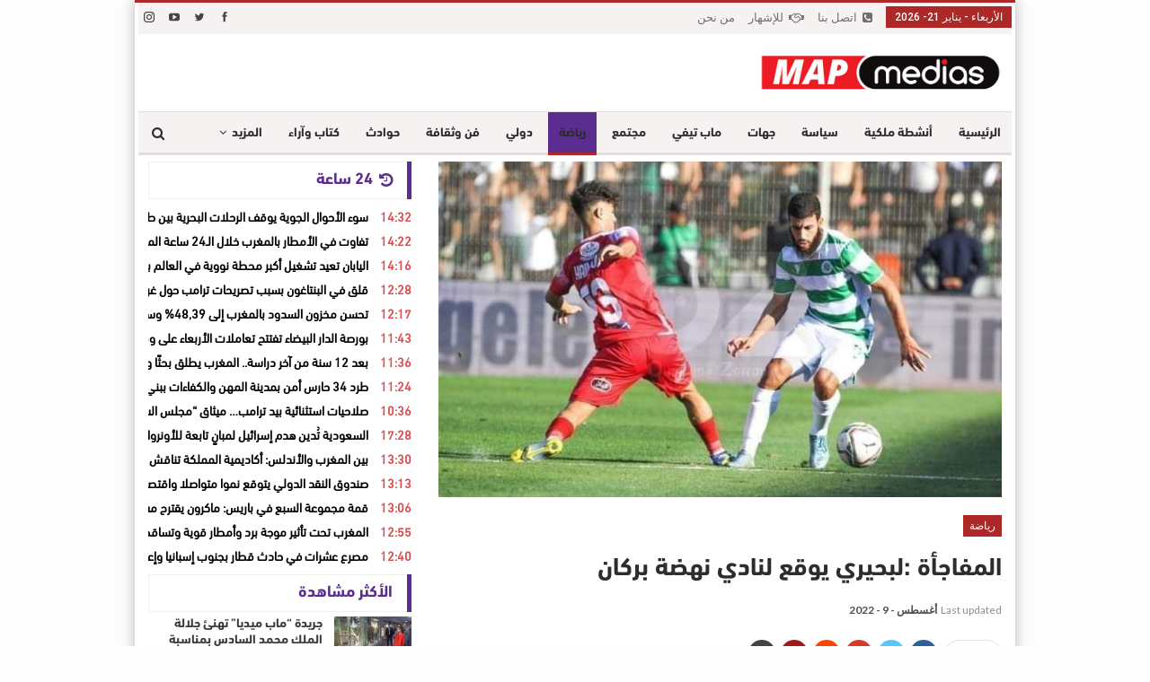

--- FILE ---
content_type: text/html; charset=UTF-8
request_url: https://mapmedias.com/2022/08/09/%D8%A7%D9%84%D9%85%D9%81%D8%A7%D8%AC%D8%A3%D8%A9-%D9%84%D8%A8%D8%AD%D9%8A%D8%B1%D9%8A-%D9%8A%D9%88%D9%82%D8%B9-%D9%84%D9%86%D8%A7%D8%AF%D9%8A-%D9%86%D9%87%D8%B6%D8%A9-%D8%A8%D8%B1%D9%83%D8%A7%D9%86/
body_size: 24781
content:
	<!DOCTYPE html>
		<!--[if IE 8]>
	<html class="ie ie8" dir="rtl" lang="ar"> <![endif]-->
	<!--[if IE 9]>
	<html class="ie ie9" dir="rtl" lang="ar"> <![endif]-->
	<!--[if gt IE 9]><!-->
<html dir="rtl" lang="ar"> <!--<![endif]-->
	<head>
				<meta charset="UTF-8">
		<meta http-equiv="X-UA-Compatible" content="IE=edge">
		<meta name="viewport" content="width=device-width, initial-scale=1.0">
		<link rel="pingback" href="https://mapmedias.com/xmlrpc.php"/>

		<meta name='robots' content='index, follow, max-image-preview:large, max-snippet:-1, max-video-preview:-1' />
	<style>img:is([sizes="auto" i], [sizes^="auto," i]) { contain-intrinsic-size: 3000px 1500px }</style>
	
	<!-- This site is optimized with the Yoast SEO plugin v26.8 - https://yoast.com/product/yoast-seo-wordpress/ -->
	<title>المفاجأة :لبحيري يوقع لنادي نهضة بركان - Mapmedias - ماب ميديا</title>
	<link rel="canonical" href="https://mapmedias.com/2022/08/09/المفاجأة-لبحيري-يوقع-لنادي-نهضة-بركان/" />
	<meta property="og:locale" content="ar_AR" />
	<meta property="og:type" content="article" />
	<meta property="og:title" content="المفاجأة :لبحيري يوقع لنادي نهضة بركان - Mapmedias - ماب ميديا" />
	<meta property="og:description" content="بعد أخد ورد بين جميع الأطراف المتداخلة في هذه الصفقة يبدو وأن الاعب ياسين البحيري قد حسمت وجهته وذلك ما أوردته مجموعة من المنابر الإعلامية بحيث أن البحيري وقع في كشوفات فريق الليمون نهضة بركان . يذكر أن لاعب البحيري قد جاور العديد من الفرق الوطنية قبل أن يبزغ نجمه في سماء المولودية الوجدية." />
	<meta property="og:url" content="https://mapmedias.com/2022/08/09/المفاجأة-لبحيري-يوقع-لنادي-نهضة-بركان/" />
	<meta property="og:site_name" content="Mapmedias - ماب ميديا" />
	<meta property="article:publisher" content="https://www.facebook.com/MapMedias" />
	<meta property="article:author" content="https://www.facebook.com/MapMedias" />
	<meta property="article:published_time" content="2022-08-09T14:23:04+00:00" />
	<meta property="article:modified_time" content="2022-08-09T15:31:22+00:00" />
	<meta property="og:image" content="https://mapmedias.com/wp-content/uploads/2022/08/WhatsApp-Image-2022-08-09-at-2.21.28-PM.jpeg" />
	<meta property="og:image:width" content="720" />
	<meta property="og:image:height" content="434" />
	<meta property="og:image:type" content="image/jpeg" />
	<meta name="author" content="admin admin" />
	<meta name="twitter:card" content="summary_large_image" />
	<meta name="twitter:creator" content="@map_medias" />
	<meta name="twitter:site" content="@map_medias" />
	<meta name="twitter:label1" content="كُتب بواسطة" />
	<meta name="twitter:data1" content="admin admin" />
	<script type="application/ld+json" class="yoast-schema-graph">{"@context":"https://schema.org","@graph":[{"@type":"Article","@id":"https://mapmedias.com/2022/08/09/%d8%a7%d9%84%d9%85%d9%81%d8%a7%d8%ac%d8%a3%d8%a9-%d9%84%d8%a8%d8%ad%d9%8a%d8%b1%d9%8a-%d9%8a%d9%88%d9%82%d8%b9-%d9%84%d9%86%d8%a7%d8%af%d9%8a-%d9%86%d9%87%d8%b6%d8%a9-%d8%a8%d8%b1%d9%83%d8%a7%d9%86/#article","isPartOf":{"@id":"https://mapmedias.com/2022/08/09/%d8%a7%d9%84%d9%85%d9%81%d8%a7%d8%ac%d8%a3%d8%a9-%d9%84%d8%a8%d8%ad%d9%8a%d8%b1%d9%8a-%d9%8a%d9%88%d9%82%d8%b9-%d9%84%d9%86%d8%a7%d8%af%d9%8a-%d9%86%d9%87%d8%b6%d8%a9-%d8%a8%d8%b1%d9%83%d8%a7%d9%86/"},"author":{"name":"admin admin","@id":"https://mapmedias.com/#/schema/person/6b4ae202b75960bcec2700b0d96a73d3"},"headline":"المفاجأة :لبحيري يوقع لنادي نهضة بركان","datePublished":"2022-08-09T14:23:04+00:00","dateModified":"2022-08-09T15:31:22+00:00","mainEntityOfPage":{"@id":"https://mapmedias.com/2022/08/09/%d8%a7%d9%84%d9%85%d9%81%d8%a7%d8%ac%d8%a3%d8%a9-%d9%84%d8%a8%d8%ad%d9%8a%d8%b1%d9%8a-%d9%8a%d9%88%d9%82%d8%b9-%d9%84%d9%86%d8%a7%d8%af%d9%8a-%d9%86%d9%87%d8%b6%d8%a9-%d8%a8%d8%b1%d9%83%d8%a7%d9%86/"},"wordCount":0,"commentCount":0,"publisher":{"@id":"https://mapmedias.com/#organization"},"image":{"@id":"https://mapmedias.com/2022/08/09/%d8%a7%d9%84%d9%85%d9%81%d8%a7%d8%ac%d8%a3%d8%a9-%d9%84%d8%a8%d8%ad%d9%8a%d8%b1%d9%8a-%d9%8a%d9%88%d9%82%d8%b9-%d9%84%d9%86%d8%a7%d8%af%d9%8a-%d9%86%d9%87%d8%b6%d8%a9-%d8%a8%d8%b1%d9%83%d8%a7%d9%86/#primaryimage"},"thumbnailUrl":"https://mapmedias.com/wp-content/uploads/2022/08/WhatsApp-Image-2022-08-09-at-2.21.28-PM.jpeg","keywords":["développement","mapmedias","maroc","آخر الأخبار","آخر مستجدات إنتقال ياسين البحيري","أخبار","أخبار الكرة المغربية","أخبار المغرب","أخبار الميركاتو الصيفي من bein sports اليوم","أخبار الوداد","أخبار الوداد البيضاوي","أخبار الوداد البيضاوي لكرة القدم","أخبار الوداد الرياضي","أخبار الوداد اليوم","أخبار نهضة بركان","أخنوش","اخبار المغرب","اخبار المغرب اليوم","اخبار الميركاتو الصيفي 2022","اخبار الوداد البيضاوي الجديدة","اخبار الوداد الجديدة","اخبار نهضة بركان","اخر اخبار الميركاتو الصيفي 2022","اخر اخبار فريق الوداد البيضاوي","الاخبار المغربية","الحكومة المغربية","الرجاء البيضاوي","الصحراء المغربية","المنتخب المغربي","الميركاتو","الميركاتو الصيفي","الميركاتو الصيفي 2022","الميركاتو الصيفي 2022 بين سبورت","الميركاتو الصيفي بالمغرب","الوداد","الوداد البيضاوي","الوداد البيضاوي اليوم","الوداد البيضاوي راديو سبورت ماروك","الوداد الرياضي","الوداد اليوم","الوداد و نهضة بركان","انتدابات الوداد","انتقال ياسين البحيري إلى نهضة بركان","انتقالات الوداد","اهداف مباراة نهضة بركان","اهداف نهضة بركان","اهداف ومهارات ياسين البحيري","بركان","جديد الوداد","جريدة أصوات","جميع اهداف ومهارات ياسين البحيري","صفقة ياسين البحيري","صفقة ياسين البحيري نهضة بركان","صفقه الزمالك القادمه ياسين البحيري","غلاء الأسعار","غلاء المعيشة","فاس والكل في فاس","فوت ميركاتو","لاعب الزمالك الجديد ياسين البحيري","ماب ميديا","مباراة الوداد البيضاوي","مباراة الوداد الرياضي ونهضة بركان","مباراة نهضة بركان","مدرب الوداد البيضاوي","مستجدات نهضة بركان","ملخص مباراة الوداد البيضاوي","ملخص مباراة الوداد ضد نهضة بركان","ملخص مباراة نهضة بركان","ملخص مباراة نهضة بركان اليوم","ملخص مباراة نهضة بركان ضد الوداد","ملك المغرب","ميركاتو","ميركاتو أرسنال","ميركاتو الأندية","ميركاتو الترجي","ميركاتو الرجاء","ميركاتو الريال","ميركاتو السيتي","ميركاتو الصيفي 2022","ميركاتو الوداد","ميركاتو اليوفي","ميركاتو برشلونة","ميركاتو ريال مدريد","ميركاتو ميلان الصيفي","ميركاتو نهضة بركان","ميلان في الميركاتو","نهضة بركان","نهضة بركان 2022","نهضة بركان اليوم","نهضة بركان ضد","نهضة بركان ضد الوداد الرياضي","نهضة بركان ضد يوسفية برشيد","نهضة بركان و أورلاندو","وجهة ياسين البحيري","ياسبن البحيري","ياسين البحيري","ياسين البحيري إلى الترجي التونسي","ياسين البحيري إلى الوداد","ياسين البحيري رجاوي","ياسين البحيري صفقة الاهلي","ياسين البحيري صفقة الزمالك","ياسين البحيري مولودية وجدة","يوتوب/ مجلة اصوات الغد"],"articleSection":["رياضة"],"inLanguage":"ar","potentialAction":[{"@type":"CommentAction","name":"Comment","target":["https://mapmedias.com/2022/08/09/%d8%a7%d9%84%d9%85%d9%81%d8%a7%d8%ac%d8%a3%d8%a9-%d9%84%d8%a8%d8%ad%d9%8a%d8%b1%d9%8a-%d9%8a%d9%88%d9%82%d8%b9-%d9%84%d9%86%d8%a7%d8%af%d9%8a-%d9%86%d9%87%d8%b6%d8%a9-%d8%a8%d8%b1%d9%83%d8%a7%d9%86/#respond"]}]},{"@type":"WebPage","@id":"https://mapmedias.com/2022/08/09/%d8%a7%d9%84%d9%85%d9%81%d8%a7%d8%ac%d8%a3%d8%a9-%d9%84%d8%a8%d8%ad%d9%8a%d8%b1%d9%8a-%d9%8a%d9%88%d9%82%d8%b9-%d9%84%d9%86%d8%a7%d8%af%d9%8a-%d9%86%d9%87%d8%b6%d8%a9-%d8%a8%d8%b1%d9%83%d8%a7%d9%86/","url":"https://mapmedias.com/2022/08/09/%d8%a7%d9%84%d9%85%d9%81%d8%a7%d8%ac%d8%a3%d8%a9-%d9%84%d8%a8%d8%ad%d9%8a%d8%b1%d9%8a-%d9%8a%d9%88%d9%82%d8%b9-%d9%84%d9%86%d8%a7%d8%af%d9%8a-%d9%86%d9%87%d8%b6%d8%a9-%d8%a8%d8%b1%d9%83%d8%a7%d9%86/","name":"المفاجأة :لبحيري يوقع لنادي نهضة بركان - Mapmedias - ماب ميديا","isPartOf":{"@id":"https://mapmedias.com/#website"},"primaryImageOfPage":{"@id":"https://mapmedias.com/2022/08/09/%d8%a7%d9%84%d9%85%d9%81%d8%a7%d8%ac%d8%a3%d8%a9-%d9%84%d8%a8%d8%ad%d9%8a%d8%b1%d9%8a-%d9%8a%d9%88%d9%82%d8%b9-%d9%84%d9%86%d8%a7%d8%af%d9%8a-%d9%86%d9%87%d8%b6%d8%a9-%d8%a8%d8%b1%d9%83%d8%a7%d9%86/#primaryimage"},"image":{"@id":"https://mapmedias.com/2022/08/09/%d8%a7%d9%84%d9%85%d9%81%d8%a7%d8%ac%d8%a3%d8%a9-%d9%84%d8%a8%d8%ad%d9%8a%d8%b1%d9%8a-%d9%8a%d9%88%d9%82%d8%b9-%d9%84%d9%86%d8%a7%d8%af%d9%8a-%d9%86%d9%87%d8%b6%d8%a9-%d8%a8%d8%b1%d9%83%d8%a7%d9%86/#primaryimage"},"thumbnailUrl":"https://mapmedias.com/wp-content/uploads/2022/08/WhatsApp-Image-2022-08-09-at-2.21.28-PM.jpeg","datePublished":"2022-08-09T14:23:04+00:00","dateModified":"2022-08-09T15:31:22+00:00","breadcrumb":{"@id":"https://mapmedias.com/2022/08/09/%d8%a7%d9%84%d9%85%d9%81%d8%a7%d8%ac%d8%a3%d8%a9-%d9%84%d8%a8%d8%ad%d9%8a%d8%b1%d9%8a-%d9%8a%d9%88%d9%82%d8%b9-%d9%84%d9%86%d8%a7%d8%af%d9%8a-%d9%86%d9%87%d8%b6%d8%a9-%d8%a8%d8%b1%d9%83%d8%a7%d9%86/#breadcrumb"},"inLanguage":"ar","potentialAction":[{"@type":"ReadAction","target":["https://mapmedias.com/2022/08/09/%d8%a7%d9%84%d9%85%d9%81%d8%a7%d8%ac%d8%a3%d8%a9-%d9%84%d8%a8%d8%ad%d9%8a%d8%b1%d9%8a-%d9%8a%d9%88%d9%82%d8%b9-%d9%84%d9%86%d8%a7%d8%af%d9%8a-%d9%86%d9%87%d8%b6%d8%a9-%d8%a8%d8%b1%d9%83%d8%a7%d9%86/"]}]},{"@type":"ImageObject","inLanguage":"ar","@id":"https://mapmedias.com/2022/08/09/%d8%a7%d9%84%d9%85%d9%81%d8%a7%d8%ac%d8%a3%d8%a9-%d9%84%d8%a8%d8%ad%d9%8a%d8%b1%d9%8a-%d9%8a%d9%88%d9%82%d8%b9-%d9%84%d9%86%d8%a7%d8%af%d9%8a-%d9%86%d9%87%d8%b6%d8%a9-%d8%a8%d8%b1%d9%83%d8%a7%d9%86/#primaryimage","url":"https://mapmedias.com/wp-content/uploads/2022/08/WhatsApp-Image-2022-08-09-at-2.21.28-PM.jpeg","contentUrl":"https://mapmedias.com/wp-content/uploads/2022/08/WhatsApp-Image-2022-08-09-at-2.21.28-PM.jpeg","width":720,"height":434},{"@type":"BreadcrumbList","@id":"https://mapmedias.com/2022/08/09/%d8%a7%d9%84%d9%85%d9%81%d8%a7%d8%ac%d8%a3%d8%a9-%d9%84%d8%a8%d8%ad%d9%8a%d8%b1%d9%8a-%d9%8a%d9%88%d9%82%d8%b9-%d9%84%d9%86%d8%a7%d8%af%d9%8a-%d9%86%d9%87%d8%b6%d8%a9-%d8%a8%d8%b1%d9%83%d8%a7%d9%86/#breadcrumb","itemListElement":[{"@type":"ListItem","position":1,"name":"Home","item":"https://mapmedias.com/"},{"@type":"ListItem","position":2,"name":"Blog","item":"https://mapmedias.com/blog/"},{"@type":"ListItem","position":3,"name":"رياضة","item":"https://mapmedias.com/category/%d8%b1%d9%8a%d8%a7%d8%b6%d8%a9/"},{"@type":"ListItem","position":4,"name":"المفاجأة :لبحيري يوقع لنادي نهضة بركان"}]},{"@type":"WebSite","@id":"https://mapmedias.com/#website","url":"https://mapmedias.com/","name":"Map Media - ماب ميديا","description":"جريدة إلكترونية مغربية متجددة على مدار الساعة","publisher":{"@id":"https://mapmedias.com/#organization"},"alternateName":"ماب ميديا","potentialAction":[{"@type":"SearchAction","target":{"@type":"EntryPoint","urlTemplate":"https://mapmedias.com/?s={search_term_string}"},"query-input":{"@type":"PropertyValueSpecification","valueRequired":true,"valueName":"search_term_string"}}],"inLanguage":"ar"},{"@type":"Organization","@id":"https://mapmedias.com/#organization","name":"Map Media - ماب ميديا","alternateName":"ماب ميديا","url":"https://mapmedias.com/","logo":{"@type":"ImageObject","inLanguage":"ar","@id":"https://mapmedias.com/#/schema/logo/image/","url":"https://mapmedias.com/wp-content/uploads/2022/12/Logo-mapmedias.png","contentUrl":"https://mapmedias.com/wp-content/uploads/2022/12/Logo-mapmedias.png","width":1280,"height":217,"caption":"Map Media - ماب ميديا"},"image":{"@id":"https://mapmedias.com/#/schema/logo/image/"},"sameAs":["https://www.facebook.com/MapMedias","https://x.com/map_medias"]},{"@type":"Person","@id":"https://mapmedias.com/#/schema/person/6b4ae202b75960bcec2700b0d96a73d3","name":"admin admin","image":{"@type":"ImageObject","inLanguage":"ar","@id":"https://mapmedias.com/#/schema/person/image/","url":"https://secure.gravatar.com/avatar/35c6aa412cd286f1b505c45616ceb829?s=96&d=mm&r=g","contentUrl":"https://secure.gravatar.com/avatar/35c6aa412cd286f1b505c45616ceb829?s=96&d=mm&r=g","caption":"admin admin"},"description":"جريدة إلكترونية مغربية تتجدد على مدار الساعة","sameAs":["https://www.facebook.com/MapMedias"],"url":"https://mapmedias.com/author/admin/"}]}</script>
	<!-- / Yoast SEO plugin. -->


<link rel='dns-prefetch' href='//fonts.googleapis.com' />
<script type="text/javascript">
/* <![CDATA[ */
window._wpemojiSettings = {"baseUrl":"https:\/\/s.w.org\/images\/core\/emoji\/15.0.3\/72x72\/","ext":".png","svgUrl":"https:\/\/s.w.org\/images\/core\/emoji\/15.0.3\/svg\/","svgExt":".svg","source":{"concatemoji":"https:\/\/mapmedias.com\/wp-includes\/js\/wp-emoji-release.min.js?ver=6.7.4"}};
/*! This file is auto-generated */
!function(i,n){var o,s,e;function c(e){try{var t={supportTests:e,timestamp:(new Date).valueOf()};sessionStorage.setItem(o,JSON.stringify(t))}catch(e){}}function p(e,t,n){e.clearRect(0,0,e.canvas.width,e.canvas.height),e.fillText(t,0,0);var t=new Uint32Array(e.getImageData(0,0,e.canvas.width,e.canvas.height).data),r=(e.clearRect(0,0,e.canvas.width,e.canvas.height),e.fillText(n,0,0),new Uint32Array(e.getImageData(0,0,e.canvas.width,e.canvas.height).data));return t.every(function(e,t){return e===r[t]})}function u(e,t,n){switch(t){case"flag":return n(e,"\ud83c\udff3\ufe0f\u200d\u26a7\ufe0f","\ud83c\udff3\ufe0f\u200b\u26a7\ufe0f")?!1:!n(e,"\ud83c\uddfa\ud83c\uddf3","\ud83c\uddfa\u200b\ud83c\uddf3")&&!n(e,"\ud83c\udff4\udb40\udc67\udb40\udc62\udb40\udc65\udb40\udc6e\udb40\udc67\udb40\udc7f","\ud83c\udff4\u200b\udb40\udc67\u200b\udb40\udc62\u200b\udb40\udc65\u200b\udb40\udc6e\u200b\udb40\udc67\u200b\udb40\udc7f");case"emoji":return!n(e,"\ud83d\udc26\u200d\u2b1b","\ud83d\udc26\u200b\u2b1b")}return!1}function f(e,t,n){var r="undefined"!=typeof WorkerGlobalScope&&self instanceof WorkerGlobalScope?new OffscreenCanvas(300,150):i.createElement("canvas"),a=r.getContext("2d",{willReadFrequently:!0}),o=(a.textBaseline="top",a.font="600 32px Arial",{});return e.forEach(function(e){o[e]=t(a,e,n)}),o}function t(e){var t=i.createElement("script");t.src=e,t.defer=!0,i.head.appendChild(t)}"undefined"!=typeof Promise&&(o="wpEmojiSettingsSupports",s=["flag","emoji"],n.supports={everything:!0,everythingExceptFlag:!0},e=new Promise(function(e){i.addEventListener("DOMContentLoaded",e,{once:!0})}),new Promise(function(t){var n=function(){try{var e=JSON.parse(sessionStorage.getItem(o));if("object"==typeof e&&"number"==typeof e.timestamp&&(new Date).valueOf()<e.timestamp+604800&&"object"==typeof e.supportTests)return e.supportTests}catch(e){}return null}();if(!n){if("undefined"!=typeof Worker&&"undefined"!=typeof OffscreenCanvas&&"undefined"!=typeof URL&&URL.createObjectURL&&"undefined"!=typeof Blob)try{var e="postMessage("+f.toString()+"("+[JSON.stringify(s),u.toString(),p.toString()].join(",")+"));",r=new Blob([e],{type:"text/javascript"}),a=new Worker(URL.createObjectURL(r),{name:"wpTestEmojiSupports"});return void(a.onmessage=function(e){c(n=e.data),a.terminate(),t(n)})}catch(e){}c(n=f(s,u,p))}t(n)}).then(function(e){for(var t in e)n.supports[t]=e[t],n.supports.everything=n.supports.everything&&n.supports[t],"flag"!==t&&(n.supports.everythingExceptFlag=n.supports.everythingExceptFlag&&n.supports[t]);n.supports.everythingExceptFlag=n.supports.everythingExceptFlag&&!n.supports.flag,n.DOMReady=!1,n.readyCallback=function(){n.DOMReady=!0}}).then(function(){return e}).then(function(){var e;n.supports.everything||(n.readyCallback(),(e=n.source||{}).concatemoji?t(e.concatemoji):e.wpemoji&&e.twemoji&&(t(e.twemoji),t(e.wpemoji)))}))}((window,document),window._wpemojiSettings);
/* ]]> */
</script>
<style id='wp-emoji-styles-inline-css' type='text/css'>

	img.wp-smiley, img.emoji {
		display: inline !important;
		border: none !important;
		box-shadow: none !important;
		height: 1em !important;
		width: 1em !important;
		margin: 0 0.07em !important;
		vertical-align: -0.1em !important;
		background: none !important;
		padding: 0 !important;
	}
</style>
<link rel='stylesheet' id='wp-block-library-rtl-css' href='https://mapmedias.com/wp-includes/css/dist/block-library/style-rtl.min.css?ver=6.7.4' type='text/css' media='all' />
<style id='classic-theme-styles-inline-css' type='text/css'>
/*! This file is auto-generated */
.wp-block-button__link{color:#fff;background-color:#32373c;border-radius:9999px;box-shadow:none;text-decoration:none;padding:calc(.667em + 2px) calc(1.333em + 2px);font-size:1.125em}.wp-block-file__button{background:#32373c;color:#fff;text-decoration:none}
</style>
<style id='global-styles-inline-css' type='text/css'>
:root{--wp--preset--aspect-ratio--square: 1;--wp--preset--aspect-ratio--4-3: 4/3;--wp--preset--aspect-ratio--3-4: 3/4;--wp--preset--aspect-ratio--3-2: 3/2;--wp--preset--aspect-ratio--2-3: 2/3;--wp--preset--aspect-ratio--16-9: 16/9;--wp--preset--aspect-ratio--9-16: 9/16;--wp--preset--color--black: #000000;--wp--preset--color--cyan-bluish-gray: #abb8c3;--wp--preset--color--white: #ffffff;--wp--preset--color--pale-pink: #f78da7;--wp--preset--color--vivid-red: #cf2e2e;--wp--preset--color--luminous-vivid-orange: #ff6900;--wp--preset--color--luminous-vivid-amber: #fcb900;--wp--preset--color--light-green-cyan: #7bdcb5;--wp--preset--color--vivid-green-cyan: #00d084;--wp--preset--color--pale-cyan-blue: #8ed1fc;--wp--preset--color--vivid-cyan-blue: #0693e3;--wp--preset--color--vivid-purple: #9b51e0;--wp--preset--gradient--vivid-cyan-blue-to-vivid-purple: linear-gradient(135deg,rgba(6,147,227,1) 0%,rgb(155,81,224) 100%);--wp--preset--gradient--light-green-cyan-to-vivid-green-cyan: linear-gradient(135deg,rgb(122,220,180) 0%,rgb(0,208,130) 100%);--wp--preset--gradient--luminous-vivid-amber-to-luminous-vivid-orange: linear-gradient(135deg,rgba(252,185,0,1) 0%,rgba(255,105,0,1) 100%);--wp--preset--gradient--luminous-vivid-orange-to-vivid-red: linear-gradient(135deg,rgba(255,105,0,1) 0%,rgb(207,46,46) 100%);--wp--preset--gradient--very-light-gray-to-cyan-bluish-gray: linear-gradient(135deg,rgb(238,238,238) 0%,rgb(169,184,195) 100%);--wp--preset--gradient--cool-to-warm-spectrum: linear-gradient(135deg,rgb(74,234,220) 0%,rgb(151,120,209) 20%,rgb(207,42,186) 40%,rgb(238,44,130) 60%,rgb(251,105,98) 80%,rgb(254,248,76) 100%);--wp--preset--gradient--blush-light-purple: linear-gradient(135deg,rgb(255,206,236) 0%,rgb(152,150,240) 100%);--wp--preset--gradient--blush-bordeaux: linear-gradient(135deg,rgb(254,205,165) 0%,rgb(254,45,45) 50%,rgb(107,0,62) 100%);--wp--preset--gradient--luminous-dusk: linear-gradient(135deg,rgb(255,203,112) 0%,rgb(199,81,192) 50%,rgb(65,88,208) 100%);--wp--preset--gradient--pale-ocean: linear-gradient(135deg,rgb(255,245,203) 0%,rgb(182,227,212) 50%,rgb(51,167,181) 100%);--wp--preset--gradient--electric-grass: linear-gradient(135deg,rgb(202,248,128) 0%,rgb(113,206,126) 100%);--wp--preset--gradient--midnight: linear-gradient(135deg,rgb(2,3,129) 0%,rgb(40,116,252) 100%);--wp--preset--font-size--small: 13px;--wp--preset--font-size--medium: 20px;--wp--preset--font-size--large: 36px;--wp--preset--font-size--x-large: 42px;--wp--preset--spacing--20: 0.44rem;--wp--preset--spacing--30: 0.67rem;--wp--preset--spacing--40: 1rem;--wp--preset--spacing--50: 1.5rem;--wp--preset--spacing--60: 2.25rem;--wp--preset--spacing--70: 3.38rem;--wp--preset--spacing--80: 5.06rem;--wp--preset--shadow--natural: 6px 6px 9px rgba(0, 0, 0, 0.2);--wp--preset--shadow--deep: 12px 12px 50px rgba(0, 0, 0, 0.4);--wp--preset--shadow--sharp: 6px 6px 0px rgba(0, 0, 0, 0.2);--wp--preset--shadow--outlined: 6px 6px 0px -3px rgba(255, 255, 255, 1), 6px 6px rgba(0, 0, 0, 1);--wp--preset--shadow--crisp: 6px 6px 0px rgba(0, 0, 0, 1);}:where(.is-layout-flex){gap: 0.5em;}:where(.is-layout-grid){gap: 0.5em;}body .is-layout-flex{display: flex;}.is-layout-flex{flex-wrap: wrap;align-items: center;}.is-layout-flex > :is(*, div){margin: 0;}body .is-layout-grid{display: grid;}.is-layout-grid > :is(*, div){margin: 0;}:where(.wp-block-columns.is-layout-flex){gap: 2em;}:where(.wp-block-columns.is-layout-grid){gap: 2em;}:where(.wp-block-post-template.is-layout-flex){gap: 1.25em;}:where(.wp-block-post-template.is-layout-grid){gap: 1.25em;}.has-black-color{color: var(--wp--preset--color--black) !important;}.has-cyan-bluish-gray-color{color: var(--wp--preset--color--cyan-bluish-gray) !important;}.has-white-color{color: var(--wp--preset--color--white) !important;}.has-pale-pink-color{color: var(--wp--preset--color--pale-pink) !important;}.has-vivid-red-color{color: var(--wp--preset--color--vivid-red) !important;}.has-luminous-vivid-orange-color{color: var(--wp--preset--color--luminous-vivid-orange) !important;}.has-luminous-vivid-amber-color{color: var(--wp--preset--color--luminous-vivid-amber) !important;}.has-light-green-cyan-color{color: var(--wp--preset--color--light-green-cyan) !important;}.has-vivid-green-cyan-color{color: var(--wp--preset--color--vivid-green-cyan) !important;}.has-pale-cyan-blue-color{color: var(--wp--preset--color--pale-cyan-blue) !important;}.has-vivid-cyan-blue-color{color: var(--wp--preset--color--vivid-cyan-blue) !important;}.has-vivid-purple-color{color: var(--wp--preset--color--vivid-purple) !important;}.has-black-background-color{background-color: var(--wp--preset--color--black) !important;}.has-cyan-bluish-gray-background-color{background-color: var(--wp--preset--color--cyan-bluish-gray) !important;}.has-white-background-color{background-color: var(--wp--preset--color--white) !important;}.has-pale-pink-background-color{background-color: var(--wp--preset--color--pale-pink) !important;}.has-vivid-red-background-color{background-color: var(--wp--preset--color--vivid-red) !important;}.has-luminous-vivid-orange-background-color{background-color: var(--wp--preset--color--luminous-vivid-orange) !important;}.has-luminous-vivid-amber-background-color{background-color: var(--wp--preset--color--luminous-vivid-amber) !important;}.has-light-green-cyan-background-color{background-color: var(--wp--preset--color--light-green-cyan) !important;}.has-vivid-green-cyan-background-color{background-color: var(--wp--preset--color--vivid-green-cyan) !important;}.has-pale-cyan-blue-background-color{background-color: var(--wp--preset--color--pale-cyan-blue) !important;}.has-vivid-cyan-blue-background-color{background-color: var(--wp--preset--color--vivid-cyan-blue) !important;}.has-vivid-purple-background-color{background-color: var(--wp--preset--color--vivid-purple) !important;}.has-black-border-color{border-color: var(--wp--preset--color--black) !important;}.has-cyan-bluish-gray-border-color{border-color: var(--wp--preset--color--cyan-bluish-gray) !important;}.has-white-border-color{border-color: var(--wp--preset--color--white) !important;}.has-pale-pink-border-color{border-color: var(--wp--preset--color--pale-pink) !important;}.has-vivid-red-border-color{border-color: var(--wp--preset--color--vivid-red) !important;}.has-luminous-vivid-orange-border-color{border-color: var(--wp--preset--color--luminous-vivid-orange) !important;}.has-luminous-vivid-amber-border-color{border-color: var(--wp--preset--color--luminous-vivid-amber) !important;}.has-light-green-cyan-border-color{border-color: var(--wp--preset--color--light-green-cyan) !important;}.has-vivid-green-cyan-border-color{border-color: var(--wp--preset--color--vivid-green-cyan) !important;}.has-pale-cyan-blue-border-color{border-color: var(--wp--preset--color--pale-cyan-blue) !important;}.has-vivid-cyan-blue-border-color{border-color: var(--wp--preset--color--vivid-cyan-blue) !important;}.has-vivid-purple-border-color{border-color: var(--wp--preset--color--vivid-purple) !important;}.has-vivid-cyan-blue-to-vivid-purple-gradient-background{background: var(--wp--preset--gradient--vivid-cyan-blue-to-vivid-purple) !important;}.has-light-green-cyan-to-vivid-green-cyan-gradient-background{background: var(--wp--preset--gradient--light-green-cyan-to-vivid-green-cyan) !important;}.has-luminous-vivid-amber-to-luminous-vivid-orange-gradient-background{background: var(--wp--preset--gradient--luminous-vivid-amber-to-luminous-vivid-orange) !important;}.has-luminous-vivid-orange-to-vivid-red-gradient-background{background: var(--wp--preset--gradient--luminous-vivid-orange-to-vivid-red) !important;}.has-very-light-gray-to-cyan-bluish-gray-gradient-background{background: var(--wp--preset--gradient--very-light-gray-to-cyan-bluish-gray) !important;}.has-cool-to-warm-spectrum-gradient-background{background: var(--wp--preset--gradient--cool-to-warm-spectrum) !important;}.has-blush-light-purple-gradient-background{background: var(--wp--preset--gradient--blush-light-purple) !important;}.has-blush-bordeaux-gradient-background{background: var(--wp--preset--gradient--blush-bordeaux) !important;}.has-luminous-dusk-gradient-background{background: var(--wp--preset--gradient--luminous-dusk) !important;}.has-pale-ocean-gradient-background{background: var(--wp--preset--gradient--pale-ocean) !important;}.has-electric-grass-gradient-background{background: var(--wp--preset--gradient--electric-grass) !important;}.has-midnight-gradient-background{background: var(--wp--preset--gradient--midnight) !important;}.has-small-font-size{font-size: var(--wp--preset--font-size--small) !important;}.has-medium-font-size{font-size: var(--wp--preset--font-size--medium) !important;}.has-large-font-size{font-size: var(--wp--preset--font-size--large) !important;}.has-x-large-font-size{font-size: var(--wp--preset--font-size--x-large) !important;}
:where(.wp-block-post-template.is-layout-flex){gap: 1.25em;}:where(.wp-block-post-template.is-layout-grid){gap: 1.25em;}
:where(.wp-block-columns.is-layout-flex){gap: 2em;}:where(.wp-block-columns.is-layout-grid){gap: 2em;}
:root :where(.wp-block-pullquote){font-size: 1.5em;line-height: 1.6;}
</style>
<link rel='stylesheet' id='dashicons-css' href='https://mapmedias.com/wp-includes/css/dashicons.min.css?ver=6.7.4' type='text/css' media='all' />
<link rel='stylesheet' id='admin-bar-rtl-css' href='https://mapmedias.com/wp-includes/css/admin-bar-rtl.min.css?ver=6.7.4' type='text/css' media='all' />
<style id='admin-bar-inline-css' type='text/css'>

    /* Hide CanvasJS credits for P404 charts specifically */
    #p404RedirectChart .canvasjs-chart-credit {
        display: none !important;
    }
    
    #p404RedirectChart canvas {
        border-radius: 6px;
    }

    .p404-redirect-adminbar-weekly-title {
        font-weight: bold;
        font-size: 14px;
        color: #fff;
        margin-bottom: 6px;
    }

    #wpadminbar #wp-admin-bar-p404_free_top_button .ab-icon:before {
        content: "\f103";
        color: #dc3545;
        top: 3px;
    }
    
    #wp-admin-bar-p404_free_top_button .ab-item {
        min-width: 80px !important;
        padding: 0px !important;
    }
    
    /* Ensure proper positioning and z-index for P404 dropdown */
    .p404-redirect-adminbar-dropdown-wrap { 
        min-width: 0; 
        padding: 0;
        position: static !important;
    }
    
    #wpadminbar #wp-admin-bar-p404_free_top_button_dropdown {
        position: static !important;
    }
    
    #wpadminbar #wp-admin-bar-p404_free_top_button_dropdown .ab-item {
        padding: 0 !important;
        margin: 0 !important;
    }
    
    .p404-redirect-dropdown-container {
        min-width: 340px;
        padding: 18px 18px 12px 18px;
        background: #23282d !important;
        color: #fff;
        border-radius: 12px;
        box-shadow: 0 8px 32px rgba(0,0,0,0.25);
        margin-top: 10px;
        position: relative !important;
        z-index: 999999 !important;
        display: block !important;
        border: 1px solid #444;
    }
    
    /* Ensure P404 dropdown appears on hover */
    #wpadminbar #wp-admin-bar-p404_free_top_button .p404-redirect-dropdown-container { 
        display: none !important;
    }
    
    #wpadminbar #wp-admin-bar-p404_free_top_button:hover .p404-redirect-dropdown-container { 
        display: block !important;
    }
    
    #wpadminbar #wp-admin-bar-p404_free_top_button:hover #wp-admin-bar-p404_free_top_button_dropdown .p404-redirect-dropdown-container {
        display: block !important;
    }
    
    .p404-redirect-card {
        background: #2c3338;
        border-radius: 8px;
        padding: 18px 18px 12px 18px;
        box-shadow: 0 2px 8px rgba(0,0,0,0.07);
        display: flex;
        flex-direction: column;
        align-items: flex-start;
        border: 1px solid #444;
    }
    
    .p404-redirect-btn {
        display: inline-block;
        background: #dc3545;
        color: #fff !important;
        font-weight: bold;
        padding: 5px 22px;
        border-radius: 8px;
        text-decoration: none;
        font-size: 17px;
        transition: background 0.2s, box-shadow 0.2s;
        margin-top: 8px;
        box-shadow: 0 2px 8px rgba(220,53,69,0.15);
        text-align: center;
        line-height: 1.6;
    }
    
    .p404-redirect-btn:hover {
        background: #c82333;
        color: #fff !important;
        box-shadow: 0 4px 16px rgba(220,53,69,0.25);
    }
    
    /* Prevent conflicts with other admin bar dropdowns */
    #wpadminbar .ab-top-menu > li:hover > .ab-item,
    #wpadminbar .ab-top-menu > li.hover > .ab-item {
        z-index: auto;
    }
    
    #wpadminbar #wp-admin-bar-p404_free_top_button:hover > .ab-item {
        z-index: 999998 !important;
    }
    
</style>
<link rel='stylesheet' id='publisher-child-css' href='https://mapmedias.com/wp-content/themes/publisher-child/nh-custom/nh-style.css?ver=6.7.4' type='text/css' media='all' />
<link rel='stylesheet' id='better-framework-main-fonts-css' href='https://fonts.googleapis.com/css?family=Lato:400,700%7CRoboto:400,500,400italic&#038;display=swap' type='text/css' media='all' />
<script type="text/javascript" src="https://mapmedias.com/wp-includes/js/jquery/jquery.min.js?ver=3.7.1" id="jquery-core-js"></script>
<script type="text/javascript" src="https://mapmedias.com/wp-includes/js/jquery/jquery-migrate.min.js?ver=3.4.1" id="jquery-migrate-js"></script>
<!--[if lt IE 9]>
<script type="text/javascript" src="https://mapmedias.com/wp-content/themes/publisher/includes/libs/better-framework/assets/js/html5shiv.min.js?ver=3.15.0" id="bf-html5shiv-js"></script>
<![endif]-->
<!--[if lt IE 9]>
<script type="text/javascript" src="https://mapmedias.com/wp-content/themes/publisher/includes/libs/better-framework/assets/js/respond.min.js?ver=3.15.0" id="bf-respond-js"></script>
<![endif]-->
<!-- Google AdSense Integration -->
<script async src="https://pagead2.googlesyndication.com/pagead/js/adsbygoogle.js?client=ca-pub-8962680605641304" crossorigin="anonymous"></script>

<!-- Enable Auto Ads -->
<script>
  (adsbygoogle = window.adsbygoogle || []).push({
    google_ad_client: "ca-pub-8962680605641304",
    enable_page_level_ads: true
  });
</script><meta name="generator" content="Powered by WPBakery Page Builder - drag and drop page builder for WordPress."/>
<script type="application/ld+json">{
    "@context": "http://schema.org/",
    "@type": "Organization",
    "@id": "#organization",
    "logo": {
        "@type": "ImageObject",
        "url": "https://mapmedias.com/wp-content/uploads/2022/06/Logo-mapmedias.png"
    },
    "url": "https://mapmedias.com/",
    "name": "Mapmedias - \u0645\u0627\u0628 \u0645\u064a\u062f\u064a\u0627",
    "description": "\u062c\u0631\u064a\u062f\u0629 \u0625\u0644\u0643\u062a\u0631\u0648\u0646\u064a\u0629 \u0645\u063a\u0631\u0628\u064a\u0629 \u0645\u062a\u062c\u062f\u062f\u0629 \u0639\u0644\u0649 \u0645\u062f\u0627\u0631 \u0627\u0644\u0633\u0627\u0639\u0629"
}</script>
<script type="application/ld+json">{
    "@context": "http://schema.org/",
    "@type": "WebSite",
    "name": "Mapmedias - \u0645\u0627\u0628 \u0645\u064a\u062f\u064a\u0627",
    "alternateName": "\u062c\u0631\u064a\u062f\u0629 \u0625\u0644\u0643\u062a\u0631\u0648\u0646\u064a\u0629 \u0645\u063a\u0631\u0628\u064a\u0629 \u0645\u062a\u062c\u062f\u062f\u0629 \u0639\u0644\u0649 \u0645\u062f\u0627\u0631 \u0627\u0644\u0633\u0627\u0639\u0629",
    "url": "https://mapmedias.com/"
}</script>
<script type="application/ld+json">{
    "@context": "http://schema.org/",
    "@type": "BlogPosting",
    "headline": "\u0627\u0644\u0645\u0641\u0627\u062c\u0623\u0629 :\u0644\u0628\u062d\u064a\u0631\u064a \u064a\u0648\u0642\u0639 \u0644\u0646\u0627\u062f\u064a \u0646\u0647\u0636\u0629 \u0628\u0631\u0643\u0627\u0646",
    "description": "\u0628\u0639\u062f \u0623\u062e\u062f \u0648\u0631\u062f \u0628\u064a\u0646 \u062c\u0645\u064a\u0639 \u0627\u0644\u0623\u0637\u0631\u0627\u0641 \u0627\u0644\u0645\u062a\u062f\u0627\u062e\u0644\u0629 \u0641\u064a \u0647\u0630\u0647 \u0627\u0644\u0635\u0641\u0642\u0629 \u064a\u0628\u062f\u0648 \u0648\u0623\u0646 \u0627\u0644\u0627\u0639\u0628 \u064a\u0627\u0633\u064a\u0646 \u0627\u0644\u0628\u062d\u064a\u0631\u064a \u0642\u062f \u062d\u0633\u0645\u062a \u0648\u062c\u0647\u062a\u0647 \u0648\u0630\u0644\u0643 \u0645\u0627 \u0623\u0648\u0631\u062f\u062a\u0647 \u0645\u062c\u0645\u0648\u0639\u0629 \u0645\u0646 \u0627\u0644\u0645\u0646\u0627\u0628\u0631 \u0627\u0644\u0625\u0639\u0644\u0627\u0645\u064a\u0629 \u0628\u062d\u064a\u062b \u0623\u0646 \u0627\u0644\u0628\u062d\u064a\u0631\u064a \u0648\u0642\u0639 \u0641\u064a \u0643\u0634\u0648\u0641\u0627\u062a \u0641\u0631\u064a\u0642 \u0627\u0644\u0644\u064a\u0645\u0648\u0646 \u0646\u0647\u0636\u0629 \u0628\u0631\u0643\u0627\u0646 .\u064a\u0630\u0643\u0631 \u0623\u0646 \u0644\u0627\u0639\u0628 \u0627\u0644\u0628\u062d\u064a\u0631\u064a \u0642\u062f \u062c\u0627\u0648\u0631 \u0627\u0644\u0639\u062f\u064a\u062f \u0645\u0646 \u0627\u0644\u0641\u0631\u0642 \u0627\u0644\u0648\u0637\u0646\u064a\u0629 \u0642\u0628\u0644",
    "datePublished": "2022-08-09",
    "dateModified": "2022-08-09",
    "author": {
        "@type": "Person",
        "@id": "#person-adminadmin",
        "name": "admin admin"
    },
    "image": "https://mapmedias.com/wp-content/uploads/2022/08/WhatsApp-Image-2022-08-09-at-2.21.28-PM.jpeg",
    "interactionStatistic": [
        {
            "@type": "InteractionCounter",
            "interactionType": "http://schema.org/CommentAction",
            "userInteractionCount": "0"
        }
    ],
    "publisher": {
        "@id": "#organization"
    },
    "mainEntityOfPage": "https://mapmedias.com/2022/08/09/%d8%a7%d9%84%d9%85%d9%81%d8%a7%d8%ac%d8%a3%d8%a9-%d9%84%d8%a8%d8%ad%d9%8a%d8%b1%d9%8a-%d9%8a%d9%88%d9%82%d8%b9-%d9%84%d9%86%d8%a7%d8%af%d9%8a-%d9%86%d9%87%d8%b6%d8%a9-%d8%a8%d8%b1%d9%83%d8%a7%d9%86/"
}</script>
<link rel='stylesheet' id='bf-minifed-css-1' href='https://mapmedias.com/wp-content/bs-booster-cache/8ca59431bf30280713bfafd1cceb883a.css' type='text/css' media='all' />
<link rel='stylesheet' id='7.11.0-1769002378' href='https://mapmedias.com/wp-content/bs-booster-cache/fde8bf8db5ca4174f583ec2177c697c1.css' type='text/css' media='all' />

<!-- BetterFramework Head Inline CSS -->
<style>
.site-header .site-branding .logo img {
    width: 270px;
}

/**** Slider ****/

.sliderr .better-slider .better-control-nav {list-style: arabic-indic !important;}
.sliderr .better-slider .better-control-nav li a {
font-weight: bold;
font-size: 14px;
    text-indent: 0px !important;
    overflow: hidden;
    height: 25px;
    width: 25px;
    margin: 5px 8px 2px 1px;
    background-color: #7a7a7a;
    color: white;
}

/**** thumb 1 ****/

.listing-item-tb-1 {
    margin-bottom: 5px !important;
}

/**** wataniya ****/

.wataniya .listing-item-tb-2 {
    margin-bottom: 6px !important;
}

.btn-bs-pagination {
    background-color: #0170bf;
    color: white !important;
    margin: 5px;
}

/**** Video ****/

.video .listing-item-tb-2 .title {
    overflow: hidden;
    height: 36px;
}
/* responsive monitor */ @media(min-width: 1200px){body, body.boxed {
    
    max-width: 980px;
    margin-right: auto;
    margin-left: auto;
    box-shadow: 0 0 15px rgba(0,0,0,.27) !important;
}}
/* responsive phone */ @media(max-width: 767px){.rh-header .logo-container {padding: 0px 112px 0 0;}
.rh-header .logo-container {height: 74px;}
.listing-item-classic-1 .featured .img-holder {border-radius: 10px;}
.listing-classic-1.columns-2 .listing-item-classic-1:last-child .listing-inner, .listing-classic-1.columns-3 .listing-item-classic-1:last-child .listing-inner, .listing-item-classic-1 .listing-inner {padding-bottom: 0px !important;border-bottom: none !important;}
.term-badges.floated {right: 0;left: auto;margin: 10px;}
.term-badges.floated a {margin-left: 3px;margin-right: auto;border-radius: 5px;}}

</style>
<!-- /BetterFramework Head Inline CSS-->
		<style type="text/css" id="wp-custom-css">
			webpushrpromptbtndeny2#webpushr-deny-button {
    opacity: 0 !important;
}

/***Slider1***/
.bs-slider-1 .better-direction-nav {
	display: block;
}

.better-slider {
	direction: rtl;
}

.bs-slider-1-item .title {
    max-width: 100%;
}

.bs-slider-1-item .title {
    line-height: 20px;
    font-size: 20px;
}

.better-direction-nav .better-next {
left: 20px !important;
	right:auto !important;
}

.bs-slider-1 .better-direction-nav .better-prev {
right: 20px !important;
	left:auto !important;
}

.bs-shortcode.bs-slider .better-direction-nav a.better-next::before {content: '\f053';right: -3px;}

.bs-shortcode.bs-slider .better-direction-nav a.better-prev::before {content: '\f054';right: -3px;}		</style>
		<noscript><style> .wpb_animate_when_almost_visible { opacity: 1; }</style></noscript>	</head>

<body class="rtl post-template-default single single-post postid-4364 single-format-standard bs-theme bs-publisher bs-publisher-clean-magazine active-light-box active-top-line close-rh page-layout-2-col page-layout-2-col-right full-width active-sticky-sidebar main-menu-sticky-smart main-menu-boxed active-ajax-search single-prim-cat-15 single-cat-15  wpb-js-composer js-comp-ver-6.7.0 vc_responsive bs-ll-a" dir="rtl">
		<div class="main-wrap content-main-wrap">
			<header id="header" class="site-header header-style-2 boxed" itemscope="itemscope" itemtype="https://schema.org/WPHeader">

		<section class="topbar topbar-style-1 hidden-xs hidden-xs">
	<div class="content-wrap">
		<div class="container">
			<div class="topbar-inner clearfix">

									<div class="section-links">
								<div  class="  better-studio-shortcode bsc-clearfix better-social-counter style-button not-colored in-4-col">
						<ul class="social-list bsc-clearfix"><li class="social-item facebook"><a href = "https://www.facebook.com/MapMedias" target = "_blank" > <i class="item-icon bsfi-facebook" ></i><span class="item-title" > Likes </span> </a> </li> <li class="social-item twitter"><a href = "https://twitter.com/map_medias" target = "_blank" > <i class="item-icon bsfi-twitter" ></i><span class="item-title" > Followers </span> </a> </li> <li class="social-item youtube"><a href = "https://youtube.com/channel/UCix_eizVtvA0kCdPylrutXA" target = "_blank" > <i class="item-icon bsfi-youtube" ></i><span class="item-title" > Subscribers </span> </a> </li> <li class="social-item instagram"><a href = "https://instagram.com/#" target = "_blank" > <i class="item-icon bsfi-instagram" ></i><span class="item-title" > Followers </span> </a> </li> 			</ul>
		</div>
							</div>
				
				<div class="section-menu">
						<div id="menu-top" class="menu top-menu-wrapper" role="navigation" itemscope="itemscope" itemtype="https://schema.org/SiteNavigationElement">
		<nav class="top-menu-container">

			<ul id="top-navigation" class="top-menu menu clearfix bsm-pure">
									<li id="topbar-date" class="menu-item menu-item-date">
					<span
						class="topbar-date">الأربعاء - يناير 21- 2026</span>
					</li>
					<li id="menu-item-221" class="menu-have-icon menu-icon-type-fontawesome menu-item menu-item-type-post_type menu-item-object-page better-anim-fade menu-item-221"><a href="https://mapmedias.com/%d8%a7%d8%aa%d8%b5%d9%84-%d8%a8%d9%86%d8%a7/"><i class="bf-icon  fa fa-phone-square"></i>اتصل بنا</a></li>
<li id="menu-item-222" class="menu-have-icon menu-icon-type-fontawesome menu-item menu-item-type-post_type menu-item-object-page better-anim-fade menu-item-222"><a href="https://mapmedias.com/%d9%84%d9%84%d8%a5%d8%b4%d9%87%d8%a7%d8%b1/"><i class="bf-icon  fa fa-handshake-o"></i>للإشهار</a></li>
<li id="menu-item-13135" class="menu-item menu-item-type-post_type menu-item-object-page better-anim-fade menu-item-13135"><a href="https://mapmedias.com/%d9%85%d9%86-%d9%86%d8%ad%d9%86/">من نحن</a></li>
			</ul>

		</nav>
	</div>
				</div>
			</div>
		</div>
	</div>
</section>
		<div class="header-inner">
			<div class="content-wrap">
				<div class="container">
					<div class="row">
						<div class="row-height">
							<div class="logo-col col-xs-12">
								<div class="col-inside">
									<div id="site-branding" class="site-branding">
	<p  id="site-title" class="logo h1 img-logo">
	<a href="https://mapmedias.com/" itemprop="url" rel="home">
					<img id="site-logo" src="https://mapmedias.com/wp-content/uploads/2022/06/Logo-mapmedias.png"
			     alt="Mapmedias"  />

			<span class="site-title">Mapmedias - جريدة إلكترونية مغربية متجددة على مدار الساعة</span>
				</a>
</p>
</div><!-- .site-branding -->
								</div>
							</div>
													</div>
					</div>
				</div>
			</div>
		</div>

		<div id="menu-main" class="menu main-menu-wrapper show-search-item menu-actions-btn-width-1" role="navigation" itemscope="itemscope" itemtype="https://schema.org/SiteNavigationElement">
	<div class="main-menu-inner">
		<div class="content-wrap">
			<div class="container">

				<nav class="main-menu-container">
					<ul id="main-navigation" class="main-menu menu bsm-pure clearfix">
						<li id="menu-item-11751" class="menu-item menu-item-type-post_type menu-item-object-page menu-item-home better-anim-fade menu-item-11751"><a href="https://mapmedias.com/">الرئيسية</a></li>
<li id="menu-item-11752" class="menu-item menu-item-type-taxonomy menu-item-object-category menu-term-7 better-anim-fade menu-item-11752"><a href="https://mapmedias.com/category/%d8%a3%d9%86%d8%b4%d8%b7%d8%a9-%d9%85%d9%84%d9%83%d9%8a%d8%a9/">أنشطة ملكية</a></li>
<li id="menu-item-11753" class="menu-item menu-item-type-taxonomy menu-item-object-category menu-term-13 better-anim-fade menu-item-11753"><a href="https://mapmedias.com/category/%d8%b3%d9%8a%d8%a7%d8%b3%d8%a9/">سياسة</a></li>
<li id="menu-item-11767" class="menu-item menu-item-type-taxonomy menu-item-object-category menu-term-39466 better-anim-fade menu-item-11767"><a href="https://mapmedias.com/category/%d9%88%d8%b7%d9%86%d9%8a%d8%a9/%d8%ac%d9%87%d8%a7%d8%aa/">جهات</a></li>
<li id="menu-item-11766" class="menu-item menu-item-type-taxonomy menu-item-object-category menu-term-11 better-anim-fade menu-item-11766"><a href="https://mapmedias.com/category/%d8%b5%d9%88%d8%aa-%d9%88%d8%b5%d9%88%d8%b1%d8%a9/">ماب تيفي</a></li>
<li id="menu-item-11757" class="menu-item menu-item-type-taxonomy menu-item-object-category menu-term-12 better-anim-fade menu-item-11757"><a href="https://mapmedias.com/category/%d9%85%d8%ac%d8%aa%d9%85%d8%b9/">مجتمع</a></li>
<li id="menu-item-11754" class="menu-item menu-item-type-taxonomy menu-item-object-category current-post-ancestor current-menu-parent current-post-parent menu-term-15 better-anim-fade menu-item-11754"><a href="https://mapmedias.com/category/%d8%b1%d9%8a%d8%a7%d8%b6%d8%a9/">رياضة</a></li>
<li id="menu-item-11762" class="menu-item menu-item-type-taxonomy menu-item-object-category menu-term-36423 better-anim-fade menu-item-11762"><a href="https://mapmedias.com/category/%d8%af%d9%88%d9%84%d9%8a/">دولي</a></li>
<li id="menu-item-11755" class="menu-item menu-item-type-taxonomy menu-item-object-category menu-term-8 better-anim-fade menu-item-11755"><a href="https://mapmedias.com/category/%d9%81%d9%86-%d9%88%d8%ab%d9%82%d8%a7%d9%81%d8%a9/">فن وثقافة</a></li>
<li id="menu-item-11761" class="menu-item menu-item-type-taxonomy menu-item-object-category menu-term-4 better-anim-fade menu-item-11761"><a href="https://mapmedias.com/category/%d8%ad%d9%88%d8%a7%d8%af%d8%ab/">حوادث</a></li>
<li id="menu-item-11758" class="menu-item menu-item-type-taxonomy menu-item-object-category menu-term-2 better-anim-fade menu-item-11758"><a href="https://mapmedias.com/category/%d9%83%d8%aa%d8%a7%d8%a8-%d9%88%d8%a2%d8%b1%d8%a7%d8%a1/">كتاب وآراء</a></li>
<li id="menu-item-11763" class="menu-item menu-item-type-taxonomy menu-item-object-category menu-term-6 better-anim-fade menu-item-11763"><a href="https://mapmedias.com/category/%d8%a7%d9%82%d8%aa%d8%b5%d8%a7%d8%af/">اقتصاد</a></li>
<li id="menu-item-11764" class="menu-item menu-item-type-taxonomy menu-item-object-category menu-term-5 better-anim-fade menu-item-11764"><a href="https://mapmedias.com/category/%d8%aa%d8%b1%d8%a8%d9%8a%d8%a9-%d9%88%d8%aa%d8%b9%d9%84%d9%8a%d9%85/">تربية وتعليم</a></li>
					</ul><!-- #main-navigation -->
											<div class="menu-action-buttons width-1">
															<div class="search-container close">
									<span class="search-handler"><i class="fa fa-search"></i></span>

									<div class="search-box clearfix">
										<form role="search" method="get" class="search-form clearfix" action="https://mapmedias.com">
	<input type="search" class="search-field"
	       placeholder="بحث..."
	       value="" name="s"
	       title="البحث عن:"
	       autocomplete="off">
	<input type="submit" class="search-submit" value="بحث">
</form><!-- .search-form -->
									</div>
								</div>
														</div>
										</nav><!-- .main-menu-container -->

			</div>
		</div>
	</div>
</div><!-- .menu -->
	</header><!-- .header -->
	<div class="rh-header clearfix light deferred-block-exclude">
		<div class="rh-container clearfix">

			<div class="menu-container close">
				<span class="menu-handler"><span class="lines"></span></span>
			</div><!-- .menu-container -->

			<div class="logo-container rh-img-logo">
				<a href="https://mapmedias.com/" itemprop="url" rel="home">
											<img src="https://mapmedias.com/wp-content/uploads/2022/06/Logo-mapmedias.png"
						     alt="Mapmedias - ماب ميديا"  />				</a>
			</div><!-- .logo-container -->
		</div><!-- .rh-container -->
	</div><!-- .rh-header -->
<div class="content-wrap">
		<main id="content" class="content-container">

		<div class="container layout-2-col layout-2-col-1 layout-right-sidebar post-template-10">

			<div class="row main-section">
										<div class="col-sm-8 content-column">
							<div class="single-container">
																<article id="post-4364" class="post-4364 post type-post status-publish format-standard has-post-thumbnail  category-15 tag-developpement tag-mapmedias tag-maroc tag-238 tag-31345 tag-236 tag-2284 tag-198 tag-----bein-sports- tag-18668 tag-23013 tag-29589 tag-20995 tag-28906 tag-11198 tag-497 tag-283 tag-278 tag----2022 tag-29366 tag-28907 tag-28690 tag-----2022 tag-1605 tag-193 tag-800 tag-1596 tag-349 tag-75 tag-19334 tag-18442 tag---2022 tag---2022-- tag-30878 tag-102 tag-1592 tag-1603 tag-31333 tag-4348 tag-5622 tag-88 tag-4192 tag-31349 tag-23028 tag-11193 tag-25017 tag-31342 tag-11196 tag-26635 tag-54 tag-31344 tag-31337 tag-31343 tag-31348 tag-782 tag-6104 tag-285 tag-31336 tag-31347 tag-1400 tag-1604 tag-31331 tag-87 tag-1598 tag-28692 tag-5619 tag-99 tag-11192 tag-11195 tag-26653 tag-281 tag-19326 tag-31335 tag-31334 tag-27033 tag-13467 tag-29588 tag-29587 tag-26637 tag-29586 tag-17446 tag-16804 tag-18532 tag-31332 tag-18528 tag-86 tag-13355 tag-25016 tag-95 tag-24324 tag-11194 tag-31338 tag-31340 tag-21241 tag-31346 tag-31341 tag-31339 tag-21242 tag-21243 tag-21246 tag-127 single-post-content">
									<div class="single-featured"><a class="post-thumbnail open-lightbox" href="https://mapmedias.com/wp-content/uploads/2022/08/WhatsApp-Image-2022-08-09-at-2.21.28-PM.jpeg"><img  width="720" height="430" alt="" data-src="https://mapmedias.com/wp-content/uploads/2022/08/WhatsApp-Image-2022-08-09-at-2.21.28-PM-720x430.jpeg">											</a>
											</div>
																		<div class="post-header-inner">
										<div class="post-header-title">
											<div class="term-badges floated"><span class="term-badge term-15"><a href="https://mapmedias.com/category/%d8%b1%d9%8a%d8%a7%d8%b6%d8%a9/">رياضة</a></span></div>											<h1 class="single-post-title">
												<span class="post-title" itemprop="headline">المفاجأة :لبحيري يوقع لنادي نهضة بركان</span>
											</h1>
											<div class="post-meta single-post-meta">
				<span class="time"><time class="post-published updated"
			                         datetime="2022-08-09T16:31:22+01:00">Last updated <b>أغسطس -  9 - 2022</b></time></span>
			</div>
										</div>
									</div>
											<div class="post-share single-post-share top-share clearfix style-1">
			<div class="post-share-btn-group">
							</div>
						<div class="share-handler-wrap ">
				<span class="share-handler post-share-btn rank-default">
					<i class="bf-icon  fa fa-share-alt"></i>						<b class="text">انشر</b>
										</span>
				<span class="social-item facebook"><a href="https://www.facebook.com/sharer.php?u=https%3A%2F%2Fmapmedias.com%2F2022%2F08%2F09%2F%25d8%25a7%25d9%2584%25d9%2585%25d9%2581%25d8%25a7%25d8%25ac%25d8%25a3%25d8%25a9-%25d9%2584%25d8%25a8%25d8%25ad%25d9%258a%25d8%25b1%25d9%258a-%25d9%258a%25d9%2588%25d9%2582%25d8%25b9-%25d9%2584%25d9%2586%25d8%25a7%25d8%25af%25d9%258a-%25d9%2586%25d9%2587%25d8%25b6%25d8%25a9-%25d8%25a8%25d8%25b1%25d9%2583%25d8%25a7%25d9%2586%2F" target="_blank" rel="nofollow noreferrer" class="bs-button-el" onclick="window.open(this.href, 'share-facebook','left=50,top=50,width=600,height=320,toolbar=0'); return false;"><span class="icon"><i class="bf-icon fa fa-facebook"></i></span></a></span><span class="social-item twitter"><a href="https://twitter.com/share?text=المفاجأة :لبحيري يوقع لنادي نهضة بركان @map_medias&url=https%3A%2F%2Fmapmedias.com%2F2022%2F08%2F09%2F%25d8%25a7%25d9%2584%25d9%2585%25d9%2581%25d8%25a7%25d8%25ac%25d8%25a3%25d8%25a9-%25d9%2584%25d8%25a8%25d8%25ad%25d9%258a%25d8%25b1%25d9%258a-%25d9%258a%25d9%2588%25d9%2582%25d8%25b9-%25d9%2584%25d9%2586%25d8%25a7%25d8%25af%25d9%258a-%25d9%2586%25d9%2587%25d8%25b6%25d8%25a9-%25d8%25a8%25d8%25b1%25d9%2583%25d8%25a7%25d9%2586%2F" target="_blank" rel="nofollow noreferrer" class="bs-button-el" onclick="window.open(this.href, 'share-twitter','left=50,top=50,width=600,height=320,toolbar=0'); return false;"><span class="icon"><i class="bf-icon fa fa-twitter"></i></span></a></span><span class="social-item google_plus"><a href="https://plus.google.com/share?url=https%3A%2F%2Fmapmedias.com%2F2022%2F08%2F09%2F%25d8%25a7%25d9%2584%25d9%2585%25d9%2581%25d8%25a7%25d8%25ac%25d8%25a3%25d8%25a9-%25d9%2584%25d8%25a8%25d8%25ad%25d9%258a%25d8%25b1%25d9%258a-%25d9%258a%25d9%2588%25d9%2582%25d8%25b9-%25d9%2584%25d9%2586%25d8%25a7%25d8%25af%25d9%258a-%25d9%2586%25d9%2587%25d8%25b6%25d8%25a9-%25d8%25a8%25d8%25b1%25d9%2583%25d8%25a7%25d9%2586%2F" target="_blank" rel="nofollow noreferrer" class="bs-button-el" onclick="window.open(this.href, 'share-google_plus','left=50,top=50,width=600,height=320,toolbar=0'); return false;"><span class="icon"><i class="bf-icon fa fa-google"></i></span></a></span><span class="social-item reddit"><a href="https://reddit.com/submit?url=https%3A%2F%2Fmapmedias.com%2F2022%2F08%2F09%2F%25d8%25a7%25d9%2584%25d9%2585%25d9%2581%25d8%25a7%25d8%25ac%25d8%25a3%25d8%25a9-%25d9%2584%25d8%25a8%25d8%25ad%25d9%258a%25d8%25b1%25d9%258a-%25d9%258a%25d9%2588%25d9%2582%25d8%25b9-%25d9%2584%25d9%2586%25d8%25a7%25d8%25af%25d9%258a-%25d9%2586%25d9%2587%25d8%25b6%25d8%25a9-%25d8%25a8%25d8%25b1%25d9%2583%25d8%25a7%25d9%2586%2F&title=المفاجأة :لبحيري يوقع لنادي نهضة بركان" target="_blank" rel="nofollow noreferrer" class="bs-button-el" onclick="window.open(this.href, 'share-reddit','left=50,top=50,width=600,height=320,toolbar=0'); return false;"><span class="icon"><i class="bf-icon fa fa-reddit-alien"></i></span></a></span><span class="social-item whatsapp"><a href="whatsapp://send?text=المفاجأة :لبحيري يوقع لنادي نهضة بركان %0A%0A https%3A%2F%2Fmapmedias.com%2F2022%2F08%2F09%2F%25d8%25a7%25d9%2584%25d9%2585%25d9%2581%25d8%25a7%25d8%25ac%25d8%25a3%25d8%25a9-%25d9%2584%25d8%25a8%25d8%25ad%25d9%258a%25d8%25b1%25d9%258a-%25d9%258a%25d9%2588%25d9%2582%25d8%25b9-%25d9%2584%25d9%2586%25d8%25a7%25d8%25af%25d9%258a-%25d9%2586%25d9%2587%25d8%25b6%25d8%25a9-%25d8%25a8%25d8%25b1%25d9%2583%25d8%25a7%25d9%2586%2F" target="_blank" rel="nofollow noreferrer" class="bs-button-el" onclick="window.open(this.href, 'share-whatsapp','left=50,top=50,width=600,height=320,toolbar=0'); return false;"><span class="icon"><i class="bf-icon fa fa-whatsapp"></i></span></a></span><span class="social-item pinterest"><a href="https://pinterest.com/pin/create/button/?url=https%3A%2F%2Fmapmedias.com%2F2022%2F08%2F09%2F%25d8%25a7%25d9%2584%25d9%2585%25d9%2581%25d8%25a7%25d8%25ac%25d8%25a3%25d8%25a9-%25d9%2584%25d8%25a8%25d8%25ad%25d9%258a%25d8%25b1%25d9%258a-%25d9%258a%25d9%2588%25d9%2582%25d8%25b9-%25d9%2584%25d9%2586%25d8%25a7%25d8%25af%25d9%258a-%25d9%2586%25d9%2587%25d8%25b6%25d8%25a9-%25d8%25a8%25d8%25b1%25d9%2583%25d8%25a7%25d9%2586%2F&media=https://mapmedias.com/wp-content/uploads/2022/08/WhatsApp-Image-2022-08-09-at-2.21.28-PM.jpeg&description=المفاجأة :لبحيري يوقع لنادي نهضة بركان" target="_blank" rel="nofollow noreferrer" class="bs-button-el" onclick="window.open(this.href, 'share-pinterest','left=50,top=50,width=600,height=320,toolbar=0'); return false;"><span class="icon"><i class="bf-icon fa fa-pinterest"></i></span></a></span><span class="social-item email"><a href="/cdn-cgi/l/email-protection#[base64]" target="_blank" rel="nofollow noreferrer" class="bs-button-el" onclick="window.open(this.href, 'share-email','left=50,top=50,width=600,height=320,toolbar=0'); return false;"><span class="icon"><i class="bf-icon fa fa-envelope-open"></i></span></a></span></div>		</div>
											<div class="entry-content clearfix single-post-content">
										<h2><strong>بعد أخد ورد بين جميع الأطراف المتداخلة في هذه الصفقة يبدو وأن الاعب ياسين البحيري قد حسمت وجهته وذلك ما أوردته مجموعة من المنابر الإعلامية بحيث أن البحيري وقع في كشوفات فريق الليمون نهضة بركان .</strong><br />
<strong>يذكر أن لاعب البحيري قد جاور العديد من الفرق الوطنية قبل أن يبزغ نجمه في سماء المولودية الوجدية.</strong></h2>
									</div>
										<div class="entry-terms post-tags clearfix ">
		<span class="terms-label"><i class="fa fa-tags"></i></span>
		<a href="https://mapmedias.com/tag/developpement/" rel="tag">développement</a><a href="https://mapmedias.com/tag/mapmedias/" rel="tag">mapmedias</a><a href="https://mapmedias.com/tag/maroc/" rel="tag">maroc</a><a href="https://mapmedias.com/tag/%d8%a2%d8%ae%d8%b1-%d8%a7%d9%84%d8%a3%d8%ae%d8%a8%d8%a7%d8%b1/" rel="tag">آخر الأخبار</a><a href="https://mapmedias.com/tag/%d8%a2%d8%ae%d8%b1-%d9%85%d8%b3%d8%aa%d8%ac%d8%af%d8%a7%d8%aa-%d8%a5%d9%86%d8%aa%d9%82%d8%a7%d9%84-%d9%8a%d8%a7%d8%b3%d9%8a%d9%86-%d8%a7%d9%84%d8%a8%d8%ad%d9%8a%d8%b1%d9%8a/" rel="tag">آخر مستجدات إنتقال ياسين البحيري</a><a href="https://mapmedias.com/tag/%d8%a3%d8%ae%d8%a8%d8%a7%d8%b1/" rel="tag">أخبار</a><a href="https://mapmedias.com/tag/%d8%a3%d8%ae%d8%a8%d8%a7%d8%b1-%d8%a7%d9%84%d9%83%d8%b1%d8%a9-%d8%a7%d9%84%d9%85%d8%ba%d8%b1%d8%a8%d9%8a%d8%a9/" rel="tag">أخبار الكرة المغربية</a><a href="https://mapmedias.com/tag/%d8%a3%d8%ae%d8%a8%d8%a7%d8%b1-%d8%a7%d9%84%d9%85%d8%ba%d8%b1%d8%a8/" rel="tag">أخبار المغرب</a>	</div>
		<div class="post-share single-post-share bottom-share clearfix style-1">
			<div class="post-share-btn-group">
							</div>
						<div class="share-handler-wrap ">
				<span class="share-handler post-share-btn rank-default">
					<i class="bf-icon  fa fa-share-alt"></i>						<b class="text">انشر</b>
										</span>
				<span class="social-item facebook has-title"><a href="https://www.facebook.com/sharer.php?u=https%3A%2F%2Fmapmedias.com%2F2022%2F08%2F09%2F%25d8%25a7%25d9%2584%25d9%2585%25d9%2581%25d8%25a7%25d8%25ac%25d8%25a3%25d8%25a9-%25d9%2584%25d8%25a8%25d8%25ad%25d9%258a%25d8%25b1%25d9%258a-%25d9%258a%25d9%2588%25d9%2582%25d8%25b9-%25d9%2584%25d9%2586%25d8%25a7%25d8%25af%25d9%258a-%25d9%2586%25d9%2587%25d8%25b6%25d8%25a9-%25d8%25a8%25d8%25b1%25d9%2583%25d8%25a7%25d9%2586%2F" target="_blank" rel="nofollow noreferrer" class="bs-button-el" onclick="window.open(this.href, 'share-facebook','left=50,top=50,width=600,height=320,toolbar=0'); return false;"><span class="icon"><i class="bf-icon fa fa-facebook"></i></span><span class="item-title">Facebook</span></a></span><span class="social-item twitter has-title"><a href="https://twitter.com/share?text=المفاجأة :لبحيري يوقع لنادي نهضة بركان @map_medias&url=https%3A%2F%2Fmapmedias.com%2F2022%2F08%2F09%2F%25d8%25a7%25d9%2584%25d9%2585%25d9%2581%25d8%25a7%25d8%25ac%25d8%25a3%25d8%25a9-%25d9%2584%25d8%25a8%25d8%25ad%25d9%258a%25d8%25b1%25d9%258a-%25d9%258a%25d9%2588%25d9%2582%25d8%25b9-%25d9%2584%25d9%2586%25d8%25a7%25d8%25af%25d9%258a-%25d9%2586%25d9%2587%25d8%25b6%25d8%25a9-%25d8%25a8%25d8%25b1%25d9%2583%25d8%25a7%25d9%2586%2F" target="_blank" rel="nofollow noreferrer" class="bs-button-el" onclick="window.open(this.href, 'share-twitter','left=50,top=50,width=600,height=320,toolbar=0'); return false;"><span class="icon"><i class="bf-icon fa fa-twitter"></i></span><span class="item-title">Twitter</span></a></span><span class="social-item google_plus has-title"><a href="https://plus.google.com/share?url=https%3A%2F%2Fmapmedias.com%2F2022%2F08%2F09%2F%25d8%25a7%25d9%2584%25d9%2585%25d9%2581%25d8%25a7%25d8%25ac%25d8%25a3%25d8%25a9-%25d9%2584%25d8%25a8%25d8%25ad%25d9%258a%25d8%25b1%25d9%258a-%25d9%258a%25d9%2588%25d9%2582%25d8%25b9-%25d9%2584%25d9%2586%25d8%25a7%25d8%25af%25d9%258a-%25d9%2586%25d9%2587%25d8%25b6%25d8%25a9-%25d8%25a8%25d8%25b1%25d9%2583%25d8%25a7%25d9%2586%2F" target="_blank" rel="nofollow noreferrer" class="bs-button-el" onclick="window.open(this.href, 'share-google_plus','left=50,top=50,width=600,height=320,toolbar=0'); return false;"><span class="icon"><i class="bf-icon fa fa-google"></i></span><span class="item-title">Google+</span></a></span><span class="social-item reddit has-title"><a href="https://reddit.com/submit?url=https%3A%2F%2Fmapmedias.com%2F2022%2F08%2F09%2F%25d8%25a7%25d9%2584%25d9%2585%25d9%2581%25d8%25a7%25d8%25ac%25d8%25a3%25d8%25a9-%25d9%2584%25d8%25a8%25d8%25ad%25d9%258a%25d8%25b1%25d9%258a-%25d9%258a%25d9%2588%25d9%2582%25d8%25b9-%25d9%2584%25d9%2586%25d8%25a7%25d8%25af%25d9%258a-%25d9%2586%25d9%2587%25d8%25b6%25d8%25a9-%25d8%25a8%25d8%25b1%25d9%2583%25d8%25a7%25d9%2586%2F&title=المفاجأة :لبحيري يوقع لنادي نهضة بركان" target="_blank" rel="nofollow noreferrer" class="bs-button-el" onclick="window.open(this.href, 'share-reddit','left=50,top=50,width=600,height=320,toolbar=0'); return false;"><span class="icon"><i class="bf-icon fa fa-reddit-alien"></i></span><span class="item-title">ReddIt</span></a></span><span class="social-item whatsapp has-title"><a href="whatsapp://send?text=المفاجأة :لبحيري يوقع لنادي نهضة بركان %0A%0A https%3A%2F%2Fmapmedias.com%2F2022%2F08%2F09%2F%25d8%25a7%25d9%2584%25d9%2585%25d9%2581%25d8%25a7%25d8%25ac%25d8%25a3%25d8%25a9-%25d9%2584%25d8%25a8%25d8%25ad%25d9%258a%25d8%25b1%25d9%258a-%25d9%258a%25d9%2588%25d9%2582%25d8%25b9-%25d9%2584%25d9%2586%25d8%25a7%25d8%25af%25d9%258a-%25d9%2586%25d9%2587%25d8%25b6%25d8%25a9-%25d8%25a8%25d8%25b1%25d9%2583%25d8%25a7%25d9%2586%2F" target="_blank" rel="nofollow noreferrer" class="bs-button-el" onclick="window.open(this.href, 'share-whatsapp','left=50,top=50,width=600,height=320,toolbar=0'); return false;"><span class="icon"><i class="bf-icon fa fa-whatsapp"></i></span><span class="item-title">WhatsApp</span></a></span><span class="social-item pinterest has-title"><a href="https://pinterest.com/pin/create/button/?url=https%3A%2F%2Fmapmedias.com%2F2022%2F08%2F09%2F%25d8%25a7%25d9%2584%25d9%2585%25d9%2581%25d8%25a7%25d8%25ac%25d8%25a3%25d8%25a9-%25d9%2584%25d8%25a8%25d8%25ad%25d9%258a%25d8%25b1%25d9%258a-%25d9%258a%25d9%2588%25d9%2582%25d8%25b9-%25d9%2584%25d9%2586%25d8%25a7%25d8%25af%25d9%258a-%25d9%2586%25d9%2587%25d8%25b6%25d8%25a9-%25d8%25a8%25d8%25b1%25d9%2583%25d8%25a7%25d9%2586%2F&media=https://mapmedias.com/wp-content/uploads/2022/08/WhatsApp-Image-2022-08-09-at-2.21.28-PM.jpeg&description=المفاجأة :لبحيري يوقع لنادي نهضة بركان" target="_blank" rel="nofollow noreferrer" class="bs-button-el" onclick="window.open(this.href, 'share-pinterest','left=50,top=50,width=600,height=320,toolbar=0'); return false;"><span class="icon"><i class="bf-icon fa fa-pinterest"></i></span><span class="item-title">Pinterest</span></a></span><span class="social-item email has-title"><a href="/cdn-cgi/l/email-protection#[base64]" target="_blank" rel="nofollow noreferrer" class="bs-button-el" onclick="window.open(this.href, 'share-email','left=50,top=50,width=600,height=320,toolbar=0'); return false;"><span class="icon"><i class="bf-icon fa fa-envelope-open"></i></span><span class="item-title">البريد الإلكتروني</span></a></span></div>		</div>
										</article>
									<section class="next-prev-post clearfix">

					<div class="prev-post">
				<p class="pre-title heading-typo"><i
							class="fa fa-arrow-right"></i> السابق				</p>
				<p class="title heading-typo"><a href="https://mapmedias.com/2022/08/09/%d9%83%d8%b1%d8%a9-%d8%a7%d9%84%d8%aa%d9%86%d8%b3-%d8%b9%d8%a7%d9%84%d9%85-%d8%a7%d9%84%d9%83%d8%b1%d8%a9-%d8%a7%d9%84%d8%b5%d9%81%d8%b1%d8%a7%d8%a1-%d9%82%d8%b1%d9%8a%d8%a8-%d9%85%d9%86-%d9%81%d9%82/" rel="prev">كرة التنس :عالم الكرة الصفراء قريب من فقدان أحد جواهره الثمينة</a></p>
			</div>
		
					<div class="next-post">
				<p class="pre-title heading-typo"> التالي <i
							class="fa fa-arrow-left"></i></p>
				<p class="title heading-typo"><a href="https://mapmedias.com/2022/08/09/%d8%a8%d9%8a%d8%a7%d9%86-%d9%84%d9%84%d9%85%d9%88%d8%a7%d8%b7%d9%86%d9%8a%d9%86-%d8%a7%d9%84%d9%85%d8%ba%d8%a7%d8%b1%d8%a8%d8%a9-%d8%b3%d9%8a%d8%aa%d9%85-%d9%82%d8%b7%d8%b9-%d8%ad%d8%b1%d9%83%d8%a9/" rel="next">بيان للمواطنين المغاربة :  سيتم قطع حركة المرور يوم الأربعاء المقبل من الساعة 9:00 صباحًا حتى الساعة 12:00 ظهرًا &#8220;تعرف المزيد&#8221;</a></p>
			</div>
		
	</section>
							</div>
							<div class="post-related">

	<div class="section-heading sh-t2 sh-s4 multi-tab">

					<a href="#relatedposts_1294631778_1" class="main-link active"
			   data-toggle="tab">
				<span
						class="h-text related-posts-heading">قد يعجبك ايضا</span>
			</a>
			<a href="#relatedposts_1294631778_2" class="other-link" data-toggle="tab"
			   data-deferred-event="shown.bs.tab"
			   data-deferred-init="relatedposts_1294631778_2">
				<span
						class="h-text related-posts-heading">المزيد عن المؤلف</span>
			</a>
		
	</div>

		<div class="tab-content">
		<div class="tab-pane bs-tab-anim bs-tab-animated active"
		     id="relatedposts_1294631778_1">
			
					<div class="bs-pagination-wrapper main-term-none next_prev ">
			<div class="listing listing-thumbnail listing-tb-2 clearfix  scolumns-3 simple-grid include-last-mobile">
	<div  class="post-48620 type-post format-standard has-post-thumbnail   listing-item listing-item-thumbnail listing-item-tb-2 main-term-15">
<div class="item-inner clearfix">
			<div class="featured featured-type-featured-image">
			<div class="term-badges floated"><span class="term-badge term-15"><a href="https://mapmedias.com/category/%d8%b1%d9%8a%d8%a7%d8%b6%d8%a9/">رياضة</a></span></div>			<a  title="السفارة الأمريكية بالمغرب تشيد بأداء أسود الأطلس في نهائي كأس أمم إفريقيا وتُثمن التنظيم المغربي المتميز" data-src="https://mapmedias.com/wp-content/uploads/2026/01/IMG_3892-780x470-1-210x136.webp" data-bs-srcset="{&quot;baseurl&quot;:&quot;https:\/\/mapmedias.com\/wp-content\/uploads\/2026\/01\/&quot;,&quot;sizes&quot;:{&quot;86&quot;:&quot;IMG_3892-780x470-1-86x64.webp&quot;,&quot;210&quot;:&quot;IMG_3892-780x470-1-210x136.webp&quot;,&quot;279&quot;:&quot;IMG_3892-780x470-1-279x220.webp&quot;,&quot;357&quot;:&quot;IMG_3892-780x470-1-357x210.webp&quot;,&quot;750&quot;:&quot;IMG_3892-780x470-1-750x430.webp&quot;,&quot;780&quot;:&quot;IMG_3892-780x470-1.webp&quot;}}"					class="img-holder" href="https://mapmedias.com/2026/01/19/%d8%a7%d9%84%d8%b3%d9%81%d8%a7%d8%b1%d8%a9-%d8%a7%d9%84%d8%a3%d9%85%d8%b1%d9%8a%d9%83%d9%8a%d8%a9-%d8%a8%d8%a7%d9%84%d9%85%d8%ba%d8%b1%d8%a8-%d8%aa%d8%b4%d9%8a%d8%af-%d8%a8%d8%a3%d8%af%d8%a7%d8%a1/"></a>
					</div>
	<p class="title">	<a class="post-url" href="https://mapmedias.com/2026/01/19/%d8%a7%d9%84%d8%b3%d9%81%d8%a7%d8%b1%d8%a9-%d8%a7%d9%84%d8%a3%d9%85%d8%b1%d9%8a%d9%83%d9%8a%d8%a9-%d8%a8%d8%a7%d9%84%d9%85%d8%ba%d8%b1%d8%a8-%d8%aa%d8%b4%d9%8a%d8%af-%d8%a8%d8%a3%d8%af%d8%a7%d8%a1/" title="السفارة الأمريكية بالمغرب تشيد بأداء أسود الأطلس في نهائي كأس أمم إفريقيا وتُثمن التنظيم المغربي المتميز">
			<span class="post-title">
				السفارة الأمريكية بالمغرب تشيد بأداء أسود الأطلس في نهائي كأس أمم إفريقيا وتُثمن&hellip;			</span>
	</a>
	</p></div>
</div >
<div  class="post-48610 type-post format-standard has-post-thumbnail   listing-item listing-item-thumbnail listing-item-tb-2 main-term-15">
<div class="item-inner clearfix">
			<div class="featured featured-type-featured-image">
			<div class="term-badges floated"><span class="term-badge term-15"><a href="https://mapmedias.com/category/%d8%b1%d9%8a%d8%a7%d8%b6%d8%a9/">رياضة</a></span></div>			<a  title="المغرب الفائز الحقيقي لكأس إفريقيا 2025" data-src="https://mapmedias.com/wp-content/uploads/2026/01/epa_694fc8dd598c-1766836445-210x136.webp" data-bs-srcset="{&quot;baseurl&quot;:&quot;https:\/\/mapmedias.com\/wp-content\/uploads\/2026\/01\/&quot;,&quot;sizes&quot;:{&quot;86&quot;:&quot;epa_694fc8dd598c-1766836445-86x64.webp&quot;,&quot;210&quot;:&quot;epa_694fc8dd598c-1766836445-210x136.webp&quot;,&quot;279&quot;:&quot;epa_694fc8dd598c-1766836445-279x220.webp&quot;,&quot;357&quot;:&quot;epa_694fc8dd598c-1766836445-357x210.webp&quot;,&quot;750&quot;:&quot;epa_694fc8dd598c-1766836445-750x428.webp&quot;,&quot;770&quot;:&quot;epa_694fc8dd598c-1766836445.webp&quot;}}"					class="img-holder" href="https://mapmedias.com/2026/01/19/%d8%a7%d9%84%d9%85%d8%ba%d8%b1%d8%a8-%d8%a7%d9%84%d9%81%d8%a7%d8%a6%d8%b2-%d8%a7%d9%84%d8%ad%d9%82%d9%8a%d9%82%d9%8a-%d9%84%d9%83%d8%a3%d8%b3-%d8%a5%d9%81%d8%b1%d9%8a%d9%82%d9%8a%d8%a7-2025/"></a>
					</div>
	<p class="title">	<a class="post-url" href="https://mapmedias.com/2026/01/19/%d8%a7%d9%84%d9%85%d8%ba%d8%b1%d8%a8-%d8%a7%d9%84%d9%81%d8%a7%d8%a6%d8%b2-%d8%a7%d9%84%d8%ad%d9%82%d9%8a%d9%82%d9%8a-%d9%84%d9%83%d8%a3%d8%b3-%d8%a5%d9%81%d8%b1%d9%8a%d9%82%d9%8a%d8%a7-2025/" title="المغرب الفائز الحقيقي لكأس إفريقيا 2025">
			<span class="post-title">
				المغرب الفائز الحقيقي لكأس إفريقيا 2025			</span>
	</a>
	</p></div>
</div >
<div  class="post-48604 type-post format-standard has-post-thumbnail   listing-item listing-item-thumbnail listing-item-tb-2 main-term-15">
<div class="item-inner clearfix">
			<div class="featured featured-type-featured-image">
			<div class="term-badges floated"><span class="term-badge term-15"><a href="https://mapmedias.com/category/%d8%b1%d9%8a%d8%a7%d8%b6%d8%a9/">رياضة</a></span></div>			<a  title="خيبة أمل الجماهير المغربية: الأداء الفردي والاستعراضات تثير غضب الشارع" data-src="https://mapmedias.com/wp-content/uploads/2026/01/674f501027fd1-1-750x430-1-210x136.webp" data-bs-srcset="{&quot;baseurl&quot;:&quot;https:\/\/mapmedias.com\/wp-content\/uploads\/2026\/01\/&quot;,&quot;sizes&quot;:{&quot;86&quot;:&quot;674f501027fd1-1-750x430-1-86x64.webp&quot;,&quot;210&quot;:&quot;674f501027fd1-1-750x430-1-210x136.webp&quot;,&quot;279&quot;:&quot;674f501027fd1-1-750x430-1-279x220.webp&quot;,&quot;357&quot;:&quot;674f501027fd1-1-750x430-1-357x210.webp&quot;,&quot;750&quot;:&quot;674f501027fd1-1-750x430-1.webp&quot;}}"					class="img-holder" href="https://mapmedias.com/2026/01/19/%d8%ae%d9%8a%d8%a8%d8%a9-%d8%a3%d9%85%d9%84-%d8%a7%d9%84%d8%ac%d9%85%d8%a7%d9%87%d9%8a%d8%b1-%d8%a7%d9%84%d9%85%d8%ba%d8%b1%d8%a8%d9%8a%d8%a9-%d8%a7%d9%84%d8%a3%d8%af%d8%a7%d8%a1-%d8%a7%d9%84%d9%81/"></a>
					</div>
	<p class="title">	<a class="post-url" href="https://mapmedias.com/2026/01/19/%d8%ae%d9%8a%d8%a8%d8%a9-%d8%a3%d9%85%d9%84-%d8%a7%d9%84%d8%ac%d9%85%d8%a7%d9%87%d9%8a%d8%b1-%d8%a7%d9%84%d9%85%d8%ba%d8%b1%d8%a8%d9%8a%d8%a9-%d8%a7%d9%84%d8%a3%d8%af%d8%a7%d8%a1-%d8%a7%d9%84%d9%81/" title="خيبة أمل الجماهير المغربية: الأداء الفردي والاستعراضات تثير غضب الشارع">
			<span class="post-title">
				خيبة أمل الجماهير المغربية: الأداء الفردي والاستعراضات تثير غضب الشارع			</span>
	</a>
	</p></div>
</div >
<div  class="post-48599 type-post format-standard has-post-thumbnail   listing-item listing-item-thumbnail listing-item-tb-2 main-term-15">
<div class="item-inner clearfix">
			<div class="featured featured-type-featured-image">
			<div class="term-badges floated"><span class="term-badge term-15"><a href="https://mapmedias.com/category/%d8%b1%d9%8a%d8%a7%d8%b6%d8%a9/">رياضة</a></span></div>			<a  title="جلالة الملك يهنئ المنتخب الوطني بوصولهم لنهائي الكان" data-src="https://mapmedias.com/wp-content/uploads/2026/01/img-1745088213-210x136.webp" data-bs-srcset="{&quot;baseurl&quot;:&quot;https:\/\/mapmedias.com\/wp-content\/uploads\/2026\/01\/&quot;,&quot;sizes&quot;:{&quot;86&quot;:&quot;img-1745088213-86x64.webp&quot;,&quot;210&quot;:&quot;img-1745088213-210x136.webp&quot;,&quot;279&quot;:&quot;img-1745088213-279x220.webp&quot;,&quot;357&quot;:&quot;img-1745088213-357x210.webp&quot;,&quot;630&quot;:&quot;img-1745088213.webp&quot;}}"					class="img-holder" href="https://mapmedias.com/2026/01/19/%d8%ac%d9%84%d8%a7%d9%84%d8%a9-%d8%a7%d9%84%d9%85%d9%84%d9%83-%d9%8a%d9%87%d9%86%d8%a6-%d8%a7%d9%84%d9%85%d9%86%d8%aa%d8%ae%d8%a8-%d8%a7%d9%84%d9%88%d8%b7%d9%86%d9%8a-%d8%a8%d9%88%d8%b5%d9%88%d9%84/"></a>
					</div>
	<p class="title">	<a class="post-url" href="https://mapmedias.com/2026/01/19/%d8%ac%d9%84%d8%a7%d9%84%d8%a9-%d8%a7%d9%84%d9%85%d9%84%d9%83-%d9%8a%d9%87%d9%86%d8%a6-%d8%a7%d9%84%d9%85%d9%86%d8%aa%d8%ae%d8%a8-%d8%a7%d9%84%d9%88%d8%b7%d9%86%d9%8a-%d8%a8%d9%88%d8%b5%d9%88%d9%84/" title="جلالة الملك يهنئ المنتخب الوطني بوصولهم لنهائي الكان">
			<span class="post-title">
				جلالة الملك يهنئ المنتخب الوطني بوصولهم لنهائي الكان			</span>
	</a>
	</p></div>
</div >
	</div>
	
	</div><div class="bs-pagination bs-ajax-pagination next_prev main-term-none clearfix">
			<script data-cfasync="false" src="/cdn-cgi/scripts/5c5dd728/cloudflare-static/email-decode.min.js"></script><script>var bs_ajax_paginate_1315344959 = '{"query":{"paginate":"next_prev","count":4,"post_type":"post","posts_per_page":4,"post__not_in":[4364],"ignore_sticky_posts":1,"post_status":["publish","private"],"category__in":[15],"_layout":{"state":"1|1|0","page":"2-col-right"}},"type":"wp_query","view":"Publisher::fetch_related_posts","current_page":1,"ajax_url":"\/wp-admin\/admin-ajax.php","remove_duplicates":"0","paginate":"next_prev","_layout":{"state":"1|1|0","page":"2-col-right"},"_bs_pagin_token":"461522b"}';</script>				<a class="btn-bs-pagination prev disabled" rel="prev" data-id="1315344959"
				   title="السابق">
					<i class="fa fa-angle-right"
					   aria-hidden="true"></i> السابق				</a>
				<a  rel="next" class="btn-bs-pagination next"
				   data-id="1315344959" title="التالي">
					التالي <i
							class="fa fa-angle-left" aria-hidden="true"></i>
				</a>
				</div>
		</div>

		<div class="tab-pane bs-tab-anim bs-tab-animated bs-deferred-container"
		     id="relatedposts_1294631778_2">
					<div class="bs-pagination-wrapper main-term-none next_prev ">
				<div class="bs-deferred-load-wrapper" id="bsd_relatedposts_1294631778_2">
			<script>var bs_deferred_loading_bsd_relatedposts_1294631778_2 = '{"query":{"paginate":"next_prev","count":4,"author":2,"post_type":"post","_layout":{"state":"1|1|0","page":"2-col-right"}},"type":"wp_query","view":"Publisher::fetch_other_related_posts","current_page":1,"ajax_url":"\/wp-admin\/admin-ajax.php","remove_duplicates":"0","paginate":"next_prev","_layout":{"state":"1|1|0","page":"2-col-right"},"_bs_pagin_token":"d065ecf"}';</script>
		</div>
		
	</div>		</div>
	</div>
</div>
<section id="comments-template-4364" class="comments-template">
	
	
		<div id="respond" class="comment-respond">
		<div id="reply-title" class="comment-reply-title"><div class="section-heading sh-t2 sh-s4" ><span class="h-text">اترك رد</span></div> <small><a rel="nofollow" id="cancel-comment-reply-link" href="/2022/08/09/%D8%A7%D9%84%D9%85%D9%81%D8%A7%D8%AC%D8%A3%D8%A9-%D9%84%D8%A8%D8%AD%D9%8A%D8%B1%D9%8A-%D9%8A%D9%88%D9%82%D8%B9-%D9%84%D9%86%D8%A7%D8%AF%D9%8A-%D9%86%D9%87%D8%B6%D8%A9-%D8%A8%D8%B1%D9%83%D8%A7%D9%86/#respond" style="display:none;">إلغاء الرد</a></small></div><form action="https://mapmedias.com/wp-comments-post.php" method="post" id="commentform" class="comment-form" novalidate><div class="note-before"><p>لن يتم نشر عنوان بريدك الإلكتروني.</p>
</div><p class="comment-wrap"><textarea name="comment" class="comment" id="comment" cols="45" rows="10" aria-required="true" placeholder="تعليقك"></textarea></p><p class="author-wrap"><input name="author" class="author" id="author" type="text" value="" size="45"  aria-required="true" placeholder="اسمك *" /></p>
<p class="email-wrap"><input name="email" class="email" id="email" type="text" value="" size="45"  aria-required="true" placeholder="بريدك الالكتروني *" /></p>
<p class="url-wrap"><input name="url" class="url" id="url" type="text" value="" size="45" placeholder="موقع الويب الخاص بك" /></p>
<p class="comment-form-cookies-consent"><input id="wp-comment-cookies-consent" name="wp-comment-cookies-consent" type="checkbox" value="yes" /><label for="wp-comment-cookies-consent">Save my name, email, and website in this browser for the next time I comment.</label></p>
<p class="form-submit"><input name="submit" type="submit" id="comment-submit" class="comment-submit" value="أضف تعليقا" /> <input type='hidden' name='comment_post_ID' value='4364' id='comment_post_ID' />
<input type='hidden' name='comment_parent' id='comment_parent' value='0' />
</p></form>	</div><!-- #respond -->
	</section>
						</div><!-- .content-column -->
												<div class="col-sm-4 sidebar-column sidebar-column-primary">
							<aside id="sidebar-primary-sidebar" class="sidebar" role="complementary" aria-label="Primary Sidebar Sidebar" itemscope="itemscope" itemtype="https://schema.org/WPSideBar">
	<div id="nh_magazine_posts_last_24-2" class=" h-i w-t primary-sidebar-widget widget nh_magazine_last_24"><div class="section-heading sh-t2 sh-s4"><span class="h-text"><i class="bf-icon  fa fa-history"></i> 24 ساعة</span></div><div class="mh-posts-last-24-widget mh-posts-last-24-hide-caption">
<article class="mh-posts-last-24-item clearfix post-48680 post type-post status-publish format-standard has-post-thumbnail hentry category-39466 tag-_ tag-77278 tag-__ tag-mapmedias tag-928 tag-1745 tag-74 tag-8689">
	<div class="mh-posts-last-24-content clearfix">
		<a href="https://mapmedias.com/2026/01/21/%d8%b3%d9%88%d8%a1-%d8%a7%d9%84%d8%a3%d8%ad%d9%88%d8%a7%d9%84-%d8%a7%d9%84%d8%ac%d9%88%d9%8a%d8%a9-%d9%8a%d9%88%d9%82%d9%81-%d8%a7%d9%84%d8%b1%d8%ad%d9%84%d8%a7%d8%aa-%d8%a7%d9%84%d8%a8%d8%ad%d8%b1/" title="سوء الأحوال الجوية يوقف الرحلات البحرية بين طريفة وطنجة" rel="bookmark">
			<span class="entry-time">14:32</span>
			<span class="entry-title">سوء الأحوال الجوية يوقف الرحلات البحرية بين طريفة وطنجة</span>
		</a>
	</div>
</article><article class="mh-posts-last-24-item clearfix post-48677 post type-post status-publish format-standard has-post-thumbnail hentry category-46293 tag-mapmedias tag-1746 tag-44127 tag-3017 tag-12656 tag-19 tag-1872 tag-21947 tag-44125 tag-1742 tag-1768 tag-77276 tag-5033 tag-11611">
	<div class="mh-posts-last-24-content clearfix">
		<a href="https://mapmedias.com/2026/01/21/%d8%aa%d9%81%d8%a7%d9%88%d8%aa-%d9%81%d9%8a-%d8%a7%d9%84%d8%a3%d9%85%d8%b7%d8%a7%d8%b1-%d8%a8%d8%a7%d9%84%d9%85%d8%ba%d8%b1%d8%a8-%d8%ae%d9%84%d8%a7%d9%84-%d8%a7%d9%84%d9%8024-%d8%b3%d8%a7%d8%b9%d8%a9/" title="تفاوت في الأمطار بالمغرب خلال الـ24 ساعة الماضية" rel="bookmark">
			<span class="entry-time">14:22</span>
			<span class="entry-title">تفاوت في الأمطار بالمغرب خلال الـ24 ساعة الماضية</span>
		</a>
	</div>
</article><article class="mh-posts-last-24-item clearfix post-48674 post type-post status-publish format-standard has-post-thumbnail hentry category-36423 tag-_ tag-572 tag-77275 tag-mapmedias tag-9987 tag-1192 tag-20821 tag-46461 tag-69644">
	<div class="mh-posts-last-24-content clearfix">
		<a href="https://mapmedias.com/2026/01/21/%d8%a7%d9%84%d9%8a%d8%a7%d8%a8%d8%a7%d9%86-%d8%aa%d8%b9%d9%8a%d8%af-%d8%aa%d8%b4%d8%ba%d9%8a%d9%84-%d8%a3%d9%83%d8%a8%d8%b1-%d9%85%d8%ad%d8%b7%d8%a9-%d9%86%d9%88%d9%88%d9%8a%d8%a9-%d9%81%d9%8a-%d8%a7/" title="اليابان تعيد تشغيل أكبر محطة نووية في العالم بعد أكثر من عقد على فوكوشيما" rel="bookmark">
			<span class="entry-time">14:16</span>
			<span class="entry-title">اليابان تعيد تشغيل أكبر محطة نووية في العالم بعد أكثر من عقد على فوكوشيما</span>
		</a>
	</div>
</article><article class="mh-posts-last-24-item clearfix post-48671 post type-post status-publish format-standard has-post-thumbnail hentry category-36423 tag-77267 tag-_ tag-mapmedias tag-43681 tag-33796 tag-12448 tag-64888">
	<div class="mh-posts-last-24-content clearfix">
		<a href="https://mapmedias.com/2026/01/21/%d9%82%d9%84%d9%82-%d9%81%d9%8a-%d8%a7%d9%84%d8%a8%d9%86%d8%aa%d8%a7%d8%ba%d9%88%d9%86-%d8%a8%d8%b3%d8%a8%d8%a8-%d8%aa%d8%b5%d8%b1%d9%8a%d8%ad%d8%a7%d8%aa-%d8%aa%d8%b1%d8%a7%d9%85%d8%a8-%d8%ad%d9%88/" title="قلق في البنتاغون بسبب تصريحات ترامب حول غرينلاند" rel="bookmark">
			<span class="entry-time">12:28</span>
			<span class="entry-title">قلق في البنتاغون بسبب تصريحات ترامب حول غرينلاند</span>
		</a>
	</div>
</article><article class="mh-posts-last-24-item clearfix post-48668 post type-post status-publish format-standard has-post-thumbnail hentry category-39466 tag-_ tag-__ tag-___ tag-mapmedias tag-7147 tag-69891 tag-7103 tag-74 tag-7130">
	<div class="mh-posts-last-24-content clearfix">
		<a href="https://mapmedias.com/2026/01/21/%d8%aa%d8%ad%d8%b3%d9%86-%d9%85%d8%ae%d8%b2%d9%88%d9%86-%d8%a7%d9%84%d8%b3%d8%af%d9%88%d8%af-%d8%a8%d8%a7%d9%84%d9%85%d8%ba%d8%b1%d8%a8-%d8%a5%d9%84%d9%89-4839-%d9%88%d8%b3%d8%b7-%d8%a7%d8%b3%d8%aa/" title="تحسن مخزون السدود بالمغرب إلى 48,39% وسط استمرار الفوارق بين الأحواض المائية" rel="bookmark">
			<span class="entry-time">12:17</span>
			<span class="entry-title">تحسن مخزون السدود بالمغرب إلى 48,39% وسط استمرار الفوارق بين الأحواض المائية</span>
		</a>
	</div>
</article><article class="mh-posts-last-24-item clearfix post-48665 post type-post status-publish format-standard has-post-thumbnail hentry category-6 tag-mapmedias tag-77251 tag-77255 tag-47089 tag-9119 tag-55851 tag-77253 tag-34371 tag-77252 tag-77250 tag-77254">
	<div class="mh-posts-last-24-content clearfix">
		<a href="https://mapmedias.com/2026/01/21/%d8%a8%d9%88%d8%b1%d8%b5%d8%a9-%d8%a7%d9%84%d8%af%d8%a7%d8%b1-%d8%a7%d9%84%d8%a8%d9%8a%d8%b6%d8%a7%d8%a1-%d8%aa%d9%81%d8%aa%d8%aa%d8%ad-%d8%aa%d8%b9%d8%a7%d9%85%d9%84%d8%a7%d8%aa-%d8%a7%d9%84%d8%a3/" title="بورصة الدار البيضاء تفتتح تعاملات الأربعاء على وقع مكاسب جماعية" rel="bookmark">
			<span class="entry-time">11:43</span>
			<span class="entry-title">بورصة الدار البيضاء تفتتح تعاملات الأربعاء على وقع مكاسب جماعية</span>
		</a>
	</div>
</article><article class="mh-posts-last-24-item clearfix post-48661 post type-post status-publish format-standard has-post-thumbnail hentry category-12 tag-_ tag-__ tag-mapmedias tag-4952 tag-___ tag-74 tag-____">
	<div class="mh-posts-last-24-content clearfix">
		<a href="https://mapmedias.com/2026/01/21/%d8%a8%d8%b9%d8%af-12-%d8%b3%d9%86%d8%a9-%d9%85%d9%86-%d8%a2%d8%ae%d8%b1-%d8%af%d8%b1%d8%a7%d8%b3%d8%a9-%d8%a7%d9%84%d9%85%d8%ba%d8%b1%d8%a8-%d9%8a%d8%b7%d9%84%d9%82-%d8%a8%d8%ad%d8%ab%d9%8b%d8%a7/" title="بعد 12 سنة من آخر دراسة.. المغرب يطلق بحثًا وطنيًا جديدًا حول الإعاقة" rel="bookmark">
			<span class="entry-time">11:36</span>
			<span class="entry-title">بعد 12 سنة من آخر دراسة.. المغرب يطلق بحثًا وطنيًا جديدًا حول الإعاقة</span>
		</a>
	</div>
</article><article class="mh-posts-last-24-item clearfix post-48658 post type-post status-publish format-standard has-post-thumbnail hentry category-12 tag-_ tag-mapmedias tag-___ tag-__">
	<div class="mh-posts-last-24-content clearfix">
		<a href="https://mapmedias.com/2026/01/21/%d8%b7%d8%b1%d8%af-34-%d8%ad%d8%a7%d8%b1%d8%b3-%d8%a3%d9%85%d9%86-%d8%a8%d9%85%d8%af%d9%8a%d9%86%d8%a9-%d8%a7%d9%84%d9%85%d9%87%d9%86-%d9%88%d8%a7%d9%84%d9%83%d9%81%d8%a7%d8%a1%d8%a7%d8%aa-%d8%a8/" title="طرد 34 حارس أمن بمدينة المهن والكفاءات ببني ملال يشعل احتجاجات نقابية" rel="bookmark">
			<span class="entry-time">11:24</span>
			<span class="entry-title">طرد 34 حارس أمن بمدينة المهن والكفاءات ببني ملال يشعل احتجاجات نقابية</span>
		</a>
	</div>
</article><article class="mh-posts-last-24-item clearfix post-48655 post type-post status-publish format-standard has-post-thumbnail hentry category-36423 tag-_ tag-mapmedias tag-69698 tag-12448 tag-47384">
	<div class="mh-posts-last-24-content clearfix">
		<a href="https://mapmedias.com/2026/01/21/%d8%b5%d9%84%d8%a7%d8%ad%d9%8a%d8%a7%d8%aa-%d8%a7%d8%b3%d8%aa%d8%ab%d9%86%d8%a7%d8%a6%d9%8a%d8%a9-%d8%a8%d9%8a%d8%af-%d8%aa%d8%b1%d8%a7%d9%85%d8%a8-%d9%85%d9%8a%d8%ab%d8%a7%d9%82/" title="صلاحيات استثنائية بيد ترامب… ميثاق “مجلس السلام” يرسم إطار إدارة غزة وإعادة إعمارها" rel="bookmark">
			<span class="entry-time">10:36</span>
			<span class="entry-title">صلاحيات استثنائية بيد ترامب… ميثاق “مجلس السلام” يرسم إطار إدارة غزة وإعادة إعمارها</span>
		</a>
	</div>
</article><article class="mh-posts-last-24-item clearfix post-48652 post type-post status-publish format-standard has-post-thumbnail hentry category-36423 tag-mapmedias tag-3929 tag-2925 tag-67584 tag-14902 tag-5128 tag-498 tag-29323 tag-865 tag-48102 tag-75307">
	<div class="mh-posts-last-24-content clearfix">
		<a href="https://mapmedias.com/2026/01/20/%d8%a7%d9%84%d8%b3%d8%b9%d9%88%d8%af%d9%8a%d8%a9-%d8%aa%d9%8f%d8%af%d9%8a%d9%86-%d9%87%d8%af%d9%85-%d8%a5%d8%b3%d8%b1%d8%a7%d8%a6%d9%8a%d9%84-%d9%84%d9%85%d8%a8%d8%a7%d9%86%d9%8d-%d8%aa%d8%a7%d8%a8/" title="السعودية تُدين هدم إسرائيل لمبانٍ تابعة للأونروا في القدس الشرقية" rel="bookmark">
			<span class="entry-time">17:28</span>
			<span class="entry-title">السعودية تُدين هدم إسرائيل لمبانٍ تابعة للأونروا في القدس الشرقية</span>
		</a>
	</div>
</article><article class="mh-posts-last-24-item clearfix post-48649 post type-post status-publish format-standard has-post-thumbnail hentry category-8 tag-_ tag-mapmedias tag-19856 tag-51569 tag-74 tag-8075">
	<div class="mh-posts-last-24-content clearfix">
		<a href="https://mapmedias.com/2026/01/20/%d8%a8%d9%8a%d9%86-%d8%a7%d9%84%d9%85%d8%ba%d8%b1%d8%a8-%d9%88%d8%a7%d9%84%d8%a3%d9%86%d8%af%d9%84%d8%b3-%d8%a3%d9%83%d8%a7%d8%af%d9%8a%d9%85%d9%8a%d8%a9-%d8%a7%d9%84%d9%85%d9%85%d9%84%d9%83%d8%a9/" title="بين المغرب والأندلس: أكاديمية المملكة تناقش الاستشراق الفني الإسباني بالقرن 19 في إشبيلية" rel="bookmark">
			<span class="entry-time">13:30</span>
			<span class="entry-title">بين المغرب والأندلس: أكاديمية المملكة تناقش الاستشراق الفني الإسباني بالقرن 19 في إشبيلية</span>
		</a>
	</div>
</article><article class="mh-posts-last-24-item clearfix post-48646 post type-post status-publish format-standard has-post-thumbnail hentry category-6 tag-__ tag-_ tag-70812 tag-mapmedias">
	<div class="mh-posts-last-24-content clearfix">
		<a href="https://mapmedias.com/2026/01/20/%d8%b5%d9%86%d8%af%d9%88%d9%82-%d8%a7%d9%84%d9%86%d9%82%d8%af-%d8%a7%d9%84%d8%af%d9%88%d9%84%d9%8a-%d9%8a%d8%aa%d9%88%d9%82%d8%b9-%d9%86%d9%85%d9%88%d8%a7-%d9%85%d8%aa%d9%88%d8%a7%d8%b5%d9%84%d8%a7/" title="صندوق النقد الدولي يتوقع نموا متواصلا واقتصادا عالميا صامدا" rel="bookmark">
			<span class="entry-time">13:13</span>
			<span class="entry-title">صندوق النقد الدولي يتوقع نموا متواصلا واقتصادا عالميا صامدا</span>
		</a>
	</div>
</article><article class="mh-posts-last-24-item clearfix post-48643 post type-post status-publish format-standard has-post-thumbnail hentry category-36423 tag-_ tag-77220 tag-77219 tag-mapmedias tag-2173 tag-33796 tag-5267 tag-12448 tag-929 tag-2172 tag-2891 tag-1131 tag-5278">
	<div class="mh-posts-last-24-content clearfix">
		<a href="https://mapmedias.com/2026/01/20/%d9%82%d9%85%d8%a9-%d9%85%d8%ac%d9%85%d9%88%d8%b9%d8%a9-%d8%a7%d9%84%d8%b3%d8%a8%d8%b9-%d9%81%d9%8a-%d8%a8%d8%a7%d8%b1%d9%8a%d8%b3-%d9%85%d8%a7%d9%83%d8%b1%d9%88%d9%86-%d9%8a%d9%82%d8%aa%d8%b1%d8%ad/" title="قمة مجموعة السبع في باريس: ماكرون يقترح مشاركة روسيا وترامب يروج للدعوة" rel="bookmark">
			<span class="entry-time">13:06</span>
			<span class="entry-title">قمة مجموعة السبع في باريس: ماكرون يقترح مشاركة روسيا وترامب يروج للدعوة</span>
		</a>
	</div>
</article><article class="mh-posts-last-24-item clearfix post-48640 post type-post status-publish format-standard has-post-thumbnail hentry category-46293 tag-_ tag-mapmedias tag-31538 tag-67093">
	<div class="mh-posts-last-24-content clearfix">
		<a href="https://mapmedias.com/2026/01/20/%d8%a7%d9%84%d9%85%d8%ba%d8%b1%d8%a8-%d8%aa%d8%ad%d8%aa-%d8%aa%d8%a3%d8%ab%d9%8a%d8%b1-%d9%85%d9%88%d8%ac%d8%a9-%d8%a8%d8%b1%d8%af-%d9%88%d8%a3%d9%85%d8%b7%d8%a7%d8%b1-%d9%82%d9%88%d9%8a%d8%a9-%d9%88/" title="المغرب تحت تأثير موجة برد وأمطار قوية وتساقط ثلوج ابتداءً من اليوم" rel="bookmark">
			<span class="entry-time">12:55</span>
			<span class="entry-title">المغرب تحت تأثير موجة برد وأمطار قوية وتساقط ثلوج ابتداءً من اليوم</span>
		</a>
	</div>
</article><article class="mh-posts-last-24-item clearfix post-48637 post type-post status-publish format-standard has-post-thumbnail hentry category-36423 tag-spain tag-tragic_accident tag-_ tag-76154 tag-mapmedias tag-236 tag-928 tag-62583 tag-51569 tag-10241 tag-10432 tag-33115 tag-56193">
	<div class="mh-posts-last-24-content clearfix">
		<a href="https://mapmedias.com/2026/01/20/%d9%85%d8%b5%d8%b1%d8%b9-%d8%b9%d8%b4%d8%b1%d8%a7%d8%aa-%d9%81%d9%8a-%d8%ad%d8%a7%d8%af%d8%ab-%d9%82%d8%b7%d8%a7%d8%b1-%d8%a8%d8%ac%d9%86%d9%88%d8%a8-%d8%a5%d8%b3%d8%a8%d8%a7%d9%86%d9%8a%d8%a7-%d9%88/" title="مصرع عشرات في حادث قطار بجنوب إسبانيا وإعلان الحداد الوطني" rel="bookmark">
			<span class="entry-time">12:40</span>
			<span class="entry-title">مصرع عشرات في حادث قطار بجنوب إسبانيا وإعلان الحداد الوطني</span>
		</a>
	</div>
</article></div>
</div><div id="bs-thumbnail-listing-1-2" class=" h-ni w-t primary-sidebar-widget widget widget_bs-thumbnail-listing-1"><div class=" bs-listing bs-listing-listing-thumbnail-1 bs-listing-single-tab pagination-animate">		<p class="section-heading sh-t2 sh-s4 main-term-none">

		
							<span class="h-text main-term-none main-link">
						 الأكثر مشاهدة					</span>
			
		
		</p>
				<div class="bs-pagination-wrapper main-term-none next_prev bs-slider-first-item">
			<div class="listing listing-thumbnail listing-tb-1 clearfix columns-1">
		<div class="post-24736 type-post format-standard has-post-thumbnail   listing-item listing-item-thumbnail listing-item-tb-1 main-term-7">
	<div class="item-inner clearfix">
					<div class="featured featured-type-featured-image">
				<a  alt="ذكرى ميلاد الأميرة للا خديجة" title="جريدة “ماب ميديا” تهنئ جلالة الملك محمد السادس بمناسبة ذكرى ميلاد الأميرة للا خديجة" data-src="https://mapmedias.com/wp-content/uploads/2024/02/6-38-86x64.png" data-bs-srcset="{&quot;baseurl&quot;:&quot;https:\/\/mapmedias.com\/wp-content\/uploads\/2024\/02\/&quot;,&quot;sizes&quot;:{&quot;86&quot;:&quot;6-38-86x64.png&quot;,&quot;210&quot;:&quot;6-38-210x136.png&quot;,&quot;901&quot;:&quot;6-38.png&quot;}}"						class="img-holder" href="https://mapmedias.com/2024/02/28/%d8%a7%d9%84%d8%a3%d9%85%d9%8a%d8%b1%d8%a9-%d9%84%d9%84%d8%a7-%d8%ae%d8%af%d9%8a%d8%ac%d8%a9/"></a>
							</div>
		<p class="title">		<a href="https://mapmedias.com/2024/02/28/%d8%a7%d9%84%d8%a3%d9%85%d9%8a%d8%b1%d8%a9-%d9%84%d9%84%d8%a7-%d8%ae%d8%af%d9%8a%d8%ac%d8%a9/" class="post-url post-title">
			جريدة “ماب ميديا” تهنئ جلالة الملك محمد السادس بمناسبة ذكرى&hellip;		</a>
		</p>		<div class="post-meta">

							<span class="time"><time class="post-published updated"
				                         datetime="2024-02-28T13:35:38+01:00">فبراير - 28 - 2024</time></span>
						</div>
			</div>
	</div >
	<div class="post-12901 type-post format-standard has-post-thumbnail   listing-item listing-item-thumbnail listing-item-tb-1 main-term-9">
	<div class="item-inner clearfix">
					<div class="featured featured-type-featured-image">
				<a  title="غياب “الأنسولين” يثير مخاوف مرضى السكري بابن جرير" data-src="https://mapmedias.com/wp-content/uploads/2023/01/Sans-titre-8-86x64.png" data-bs-srcset="{&quot;baseurl&quot;:&quot;https:\/\/mapmedias.com\/wp-content\/uploads\/2023\/01\/&quot;,&quot;sizes&quot;:{&quot;86&quot;:&quot;Sans-titre-8-86x64.png&quot;,&quot;210&quot;:&quot;Sans-titre-8-210x136.png&quot;,&quot;524&quot;:&quot;Sans-titre-8.png&quot;}}"						class="img-holder" href="https://mapmedias.com/2023/01/08/%d8%ba%d9%8a%d8%a7%d8%a8-%d8%a7%d9%84%d8%a3%d9%86%d8%b3%d9%88%d9%84%d9%8a%d9%86-%d9%8a%d8%ab%d9%8a%d8%b1-%d9%85%d8%ae%d8%a7%d9%88%d9%81-%d9%85%d8%b1%d8%b6%d9%89-%d8%a7%d9%84%d8%b3/"></a>
							</div>
		<p class="title">		<a href="https://mapmedias.com/2023/01/08/%d8%ba%d9%8a%d8%a7%d8%a8-%d8%a7%d9%84%d8%a3%d9%86%d8%b3%d9%88%d9%84%d9%8a%d9%86-%d9%8a%d8%ab%d9%8a%d8%b1-%d9%85%d8%ae%d8%a7%d9%88%d9%81-%d9%85%d8%b1%d8%b6%d9%89-%d8%a7%d9%84%d8%b3/" class="post-url post-title">
			غياب “الأنسولين” يثير مخاوف مرضى السكري بابن جرير		</a>
		</p>		<div class="post-meta">

							<span class="time"><time class="post-published updated"
				                         datetime="2023-01-08T12:10:15+01:00">يناير - 8 - 2023</time></span>
						</div>
			</div>
	</div >
	<div class="post-13112 type-post format-standard has-post-thumbnail   listing-item listing-item-thumbnail listing-item-tb-1 main-term-12">
	<div class="item-inner clearfix">
					<div class="featured featured-type-featured-image">
				<a  title="ابن الوزير يدرس بكندا..وابن الشعب يمارس الرياضة حافيا ليشرف المغرب مستقبلا" data-src="https://mapmedias.com/wp-content/uploads/2023/01/Sans-titre-50-86x64.png" data-bs-srcset="{&quot;baseurl&quot;:&quot;https:\/\/mapmedias.com\/wp-content\/uploads\/2023\/01\/&quot;,&quot;sizes&quot;:{&quot;86&quot;:&quot;Sans-titre-50-86x64.png&quot;,&quot;210&quot;:&quot;Sans-titre-50-210x136.png&quot;,&quot;404&quot;:&quot;Sans-titre-50.png&quot;}}"						class="img-holder" href="https://mapmedias.com/2023/01/17/%d8%a7%d8%a8%d9%86-%d8%a7%d9%84%d9%88%d8%b2%d9%8a%d8%b1-%d9%8a%d8%af%d8%b1%d8%b3-%d8%a8%d9%83%d9%86%d8%af%d8%a7-%d9%88%d8%a7%d8%a8%d9%86-%d8%a7%d9%84%d8%b4%d8%b9%d8%a8-%d9%8a%d9%85%d8%a7%d8%b1%d8%b3/"></a>
							</div>
		<p class="title">		<a href="https://mapmedias.com/2023/01/17/%d8%a7%d8%a8%d9%86-%d8%a7%d9%84%d9%88%d8%b2%d9%8a%d8%b1-%d9%8a%d8%af%d8%b1%d8%b3-%d8%a8%d9%83%d9%86%d8%af%d8%a7-%d9%88%d8%a7%d8%a8%d9%86-%d8%a7%d9%84%d8%b4%d8%b9%d8%a8-%d9%8a%d9%85%d8%a7%d8%b1%d8%b3/" class="post-url post-title">
			ابن الوزير يدرس بكندا..وابن الشعب يمارس الرياضة حافيا ليشرف&hellip;		</a>
		</p>		<div class="post-meta">

							<span class="time"><time class="post-published updated"
				                         datetime="2023-01-17T18:49:27+01:00">يناير - 17 - 2023</time></span>
						</div>
			</div>
	</div >
	<div class="post-13582 type-post format-standard has-post-thumbnail   listing-item listing-item-thumbnail listing-item-tb-1 main-term-2">
	<div class="item-inner clearfix">
					<div class="featured featured-type-featured-image">
				<a  title="أسبوع بلا لحم" data-src="https://mapmedias.com/wp-content/uploads/2023/02/لحسن-86x64.jpg" data-bs-srcset="{&quot;baseurl&quot;:&quot;https:\/\/mapmedias.com\/wp-content\/uploads\/2023\/02\/&quot;,&quot;sizes&quot;:{&quot;86&quot;:&quot;\u0644\u062d\u0633\u0646-86x64.jpg&quot;,&quot;210&quot;:&quot;\u0644\u062d\u0633\u0646-210x136.jpg&quot;,&quot;1040&quot;:&quot;\u0644\u062d\u0633\u0646.jpg&quot;}}"						class="img-holder" href="https://mapmedias.com/2023/02/13/%d8%a3%d8%b3%d8%a8%d9%88%d8%b9-%d8%a8%d9%84%d8%a7-%d9%84%d8%ad%d9%85/"></a>
							</div>
		<p class="title">		<a href="https://mapmedias.com/2023/02/13/%d8%a3%d8%b3%d8%a8%d9%88%d8%b9-%d8%a8%d9%84%d8%a7-%d9%84%d8%ad%d9%85/" class="post-url post-title">
			أسبوع بلا لحم		</a>
		</p>		<div class="post-meta">

							<span class="time"><time class="post-published updated"
				                         datetime="2023-02-13T00:34:19+01:00">فبراير - 13 - 2023</time></span>
						</div>
			</div>
	</div >
	<div class="post-15047 type-post format-standard has-post-thumbnail   listing-item listing-item-thumbnail listing-item-tb-1 main-term-5">
	<div class="item-inner clearfix">
					<div class="featured featured-type-featured-image">
				<a  title="عاجل: وزارة التعليم تعلن مواعيد امتحان البكالوريا 2023" data-src="https://mapmedias.com/wp-content/uploads/2023/04/Sans-titre-57-86x64.png" data-bs-srcset="{&quot;baseurl&quot;:&quot;https:\/\/mapmedias.com\/wp-content\/uploads\/2023\/04\/&quot;,&quot;sizes&quot;:{&quot;86&quot;:&quot;Sans-titre-57-86x64.png&quot;,&quot;210&quot;:&quot;Sans-titre-57-210x136.png&quot;,&quot;1094&quot;:&quot;Sans-titre-57.png&quot;}}"						class="img-holder" href="https://mapmedias.com/2023/04/16/%d8%b9%d8%a7%d8%ac%d9%84-%d9%88%d8%b2%d8%a7%d8%b1%d8%a9-%d8%a7%d9%84%d8%aa%d8%b9%d9%84%d9%8a%d9%85-%d8%aa%d8%b9%d9%84%d9%86-%d9%85%d9%88%d8%a7%d8%b9%d9%8a%d8%af-%d8%a7%d9%85%d8%aa%d8%ad%d8%a7%d9%86/"></a>
							</div>
		<p class="title">		<a href="https://mapmedias.com/2023/04/16/%d8%b9%d8%a7%d8%ac%d9%84-%d9%88%d8%b2%d8%a7%d8%b1%d8%a9-%d8%a7%d9%84%d8%aa%d8%b9%d9%84%d9%8a%d9%85-%d8%aa%d8%b9%d9%84%d9%86-%d9%85%d9%88%d8%a7%d8%b9%d9%8a%d8%af-%d8%a7%d9%85%d8%aa%d8%ad%d8%a7%d9%86/" class="post-url post-title">
			عاجل: وزارة التعليم تعلن مواعيد امتحان البكالوريا 2023		</a>
		</p>		<div class="post-meta">

							<span class="time"><time class="post-published updated"
				                         datetime="2023-04-16T05:18:13+01:00">أبريل - 16 - 2023</time></span>
						</div>
			</div>
	</div >
	<div class="post-15835 type-post format-standard has-post-thumbnail   listing-item listing-item-thumbnail listing-item-tb-1 main-term-15">
	<div class="item-inner clearfix">
					<div class="featured featured-type-featured-image">
				<a  title="بايرن ميونيخ يتوج بلقب الدوري الالماني للمرة11 على التوالي" data-src="https://mapmedias.com/wp-content/uploads/2023/05/بايرن-86x64.png" data-bs-srcset="{&quot;baseurl&quot;:&quot;https:\/\/mapmedias.com\/wp-content\/uploads\/2023\/05\/&quot;,&quot;sizes&quot;:{&quot;86&quot;:&quot;\u0628\u0627\u064a\u0631\u0646-86x64.png&quot;,&quot;210&quot;:&quot;\u0628\u0627\u064a\u0631\u0646-210x136.png&quot;,&quot;537&quot;:&quot;\u0628\u0627\u064a\u0631\u0646.png&quot;}}"						class="img-holder" href="https://mapmedias.com/2023/05/27/%d8%a8%d8%a7%d9%8a%d8%b1%d9%86-%d9%85%d9%8a%d9%88%d9%86%d9%8a%d8%ae/"></a>
							</div>
		<p class="title">		<a href="https://mapmedias.com/2023/05/27/%d8%a8%d8%a7%d9%8a%d8%b1%d9%86-%d9%85%d9%8a%d9%88%d9%86%d9%8a%d8%ae/" class="post-url post-title">
			بايرن ميونيخ يتوج بلقب الدوري الالماني للمرة11 على التوالي		</a>
		</p>		<div class="post-meta">

							<span class="time"><time class="post-published updated"
				                         datetime="2023-05-27T17:36:48+01:00">مايو - 27 - 2023</time></span>
						</div>
			</div>
	</div >
	<div class="post-16029 type-post format-standard has-post-thumbnail   listing-item listing-item-thumbnail listing-item-tb-1 main-term-15">
	<div class="item-inner clearfix">
					<div class="featured featured-type-featured-image">
				<a  title="الوداد يخسر أمام الأهلي ويؤجل حسم نهائي أبطال إفريقيا للإياب" data-src="https://mapmedias.com/wp-content/uploads/2023/06/WIDAD-86x64.png" data-bs-srcset="{&quot;baseurl&quot;:&quot;https:\/\/mapmedias.com\/wp-content\/uploads\/2023\/06\/&quot;,&quot;sizes&quot;:{&quot;86&quot;:&quot;WIDAD-86x64.png&quot;,&quot;210&quot;:&quot;WIDAD-210x136.png&quot;,&quot;778&quot;:&quot;WIDAD.png&quot;}}"						class="img-holder" href="https://mapmedias.com/2023/06/04/%d9%86%d9%87%d8%a7%d8%a6%d9%8a-%d8%af%d9%88%d8%b1%d9%8a-%d8%a3%d8%a8%d8%b7%d8%a7%d9%84-%d8%a3%d9%81%d8%b1%d9%8a%d9%82%d9%8a%d8%a7/"></a>
							</div>
		<p class="title">		<a href="https://mapmedias.com/2023/06/04/%d9%86%d9%87%d8%a7%d8%a6%d9%8a-%d8%af%d9%88%d8%b1%d9%8a-%d8%a3%d8%a8%d8%b7%d8%a7%d9%84-%d8%a3%d9%81%d8%b1%d9%8a%d9%82%d9%8a%d8%a7/" class="post-url post-title">
			الوداد يخسر أمام الأهلي ويؤجل حسم نهائي أبطال إفريقيا للإياب		</a>
		</p>		<div class="post-meta">

							<span class="time"><time class="post-published updated"
				                         datetime="2023-06-04T21:15:50+01:00">يونيو - 4 - 2023</time></span>
						</div>
			</div>
	</div >
	<div class="post-16004 type-post format-standard has-post-thumbnail   listing-item listing-item-thumbnail listing-item-tb-1 main-term-15">
	<div class="item-inner clearfix">
					<div class="featured featured-type-featured-image">
				<a  title="مانشستر سيتي يحصد كأس الاتحاد بعد تغلبه على اليونايتد" data-src="https://mapmedias.com/wp-content/uploads/2023/06/city-86x64.png" data-bs-srcset="{&quot;baseurl&quot;:&quot;https:\/\/mapmedias.com\/wp-content\/uploads\/2023\/06\/&quot;,&quot;sizes&quot;:{&quot;86&quot;:&quot;city-86x64.png&quot;,&quot;210&quot;:&quot;city-210x136.png&quot;,&quot;1088&quot;:&quot;city.png&quot;}}"						class="img-holder" href="https://mapmedias.com/2023/06/03/%d9%85%d8%a7%d9%86%d8%b4%d8%b3%d8%aa%d8%b1-%d8%b3%d9%8a%d8%aa%d9%8a-2/"></a>
							</div>
		<p class="title">		<a href="https://mapmedias.com/2023/06/03/%d9%85%d8%a7%d9%86%d8%b4%d8%b3%d8%aa%d8%b1-%d8%b3%d9%8a%d8%aa%d9%8a-2/" class="post-url post-title">
			مانشستر سيتي يحصد كأس الاتحاد بعد تغلبه على اليونايتد		</a>
		</p>		<div class="post-meta">

							<span class="time"><time class="post-published updated"
				                         datetime="2023-06-03T17:46:44+01:00">يونيو - 3 - 2023</time></span>
						</div>
			</div>
	</div >
	<div class="post-16170 type-post format-standard has-post-thumbnail   listing-item listing-item-thumbnail listing-item-tb-1 main-term-15">
	<div class="item-inner clearfix">
					<div class="featured featured-type-featured-image">
				<a  title="تشكيلتا الأهلي والوداد الرسمية في نهائي دوري أبطال إفريقيا" data-src="https://mapmedias.com/wp-content/uploads/2023/06/الوداد-86x64.png" data-bs-srcset="{&quot;baseurl&quot;:&quot;https:\/\/mapmedias.com\/wp-content\/uploads\/2023\/06\/&quot;,&quot;sizes&quot;:{&quot;86&quot;:&quot;\u0627\u0644\u0648\u062f\u0627\u062f-86x64.png&quot;,&quot;210&quot;:&quot;\u0627\u0644\u0648\u062f\u0627\u062f-210x136.png&quot;,&quot;1104&quot;:&quot;\u0627\u0644\u0648\u062f\u0627\u062f.png&quot;}}"						class="img-holder" href="https://mapmedias.com/2023/06/11/%d8%a7%d9%84%d8%a3%d9%87%d9%84%d9%8a-%d9%88%d8%a7%d9%84%d9%88%d8%af%d8%a7%d8%af/"></a>
							</div>
		<p class="title">		<a href="https://mapmedias.com/2023/06/11/%d8%a7%d9%84%d8%a3%d9%87%d9%84%d9%8a-%d9%88%d8%a7%d9%84%d9%88%d8%af%d8%a7%d8%af/" class="post-url post-title">
			تشكيلتا الأهلي والوداد الرسمية في نهائي دوري أبطال إفريقيا		</a>
		</p>		<div class="post-meta">

							<span class="time"><time class="post-published updated"
				                         datetime="2023-06-11T19:30:46+01:00">يونيو - 11 - 2023</time></span>
						</div>
			</div>
	</div >
	<div class="post-15949 type-post format-standard has-post-thumbnail   listing-item listing-item-thumbnail listing-item-tb-1 main-term-15">
	<div class="item-inner clearfix">
					<div class="featured featured-type-featured-image">
				<a  title="رسميا: نهاية رحلة ميسي مع باريس سان جيرمان" data-src="https://mapmedias.com/wp-content/uploads/2023/06/g-86x64.png" data-bs-srcset="{&quot;baseurl&quot;:&quot;https:\/\/mapmedias.com\/wp-content\/uploads\/2023\/06\/&quot;,&quot;sizes&quot;:{&quot;86&quot;:&quot;g-86x64.png&quot;,&quot;210&quot;:&quot;g-210x136.png&quot;,&quot;560&quot;:&quot;g.png&quot;}}"						class="img-holder" href="https://mapmedias.com/2023/06/01/%d8%a8%d8%a7%d8%b1%d9%8a%d8%b3-%d8%b3%d8%a7%d9%86-%d8%ac%d9%8a%d8%b1%d9%85%d8%a7%d9%86/"></a>
							</div>
		<p class="title">		<a href="https://mapmedias.com/2023/06/01/%d8%a8%d8%a7%d8%b1%d9%8a%d8%b3-%d8%b3%d8%a7%d9%86-%d8%ac%d9%8a%d8%b1%d9%85%d8%a7%d9%86/" class="post-url post-title">
			رسميا: نهاية رحلة ميسي مع باريس سان جيرمان		</a>
		</p>		<div class="post-meta">

							<span class="time"><time class="post-published updated"
				                         datetime="2023-06-01T14:05:27+01:00">يونيو - 1 - 2023</time></span>
						</div>
			</div>
	</div >
	<div class="post-15205 type-post format-standard has-post-thumbnail   listing-item listing-item-thumbnail listing-item-tb-1 main-term-7">
	<div class="item-inner clearfix">
					<div class="featured featured-type-featured-image">
				<a  title="جلالة الملك يؤدي صلاة العيد وسط هتافات وتهنئات شعبه الوفي" data-src="https://mapmedias.com/wp-content/uploads/2023/04/received_1246578629583607_1682168037-86x64.jpeg" data-bs-srcset="{&quot;baseurl&quot;:&quot;https:\/\/mapmedias.com\/wp-content\/uploads\/2023\/04\/&quot;,&quot;sizes&quot;:{&quot;86&quot;:&quot;received_1246578629583607_1682168037-86x64.jpeg&quot;,&quot;210&quot;:&quot;received_1246578629583607_1682168037-210x136.jpeg&quot;,&quot;600&quot;:&quot;received_1246578629583607_1682168037.jpeg&quot;}}"						class="img-holder" href="https://mapmedias.com/2023/04/22/%d8%ac%d9%84%d8%a7%d9%84%d8%a9-%d8%a7%d9%84%d9%85%d9%84%d9%83-%d9%8a%d8%a4%d8%af%d9%8a-%d8%b5%d9%84%d8%a7%d8%a9-%d8%a7%d9%84%d8%b9%d9%8a%d8%af-%d9%88%d8%b3%d8%b7-%d9%87%d8%aa%d8%a7%d9%81%d8%a7%d8%aa/"></a>
							</div>
		<p class="title">		<a href="https://mapmedias.com/2023/04/22/%d8%ac%d9%84%d8%a7%d9%84%d8%a9-%d8%a7%d9%84%d9%85%d9%84%d9%83-%d9%8a%d8%a4%d8%af%d9%8a-%d8%b5%d9%84%d8%a7%d8%a9-%d8%a7%d9%84%d8%b9%d9%8a%d8%af-%d9%88%d8%b3%d8%b7-%d9%87%d8%aa%d8%a7%d9%81%d8%a7%d8%aa/" class="post-url post-title">
			جلالة الملك يؤدي صلاة العيد وسط هتافات وتهنئات شعبه الوفي		</a>
		</p>		<div class="post-meta">

							<span class="time"><time class="post-published updated"
				                         datetime="2023-04-22T15:30:23+01:00">أبريل - 22 - 2023</time></span>
						</div>
			</div>
	</div >
	<div class="post-15419 type-post format-standard has-post-thumbnail   listing-item listing-item-thumbnail listing-item-tb-1 main-term-15">
	<div class="item-inner clearfix">
					<div class="featured featured-type-featured-image">
				<a  title="باريس سان جيرمان يعاقب ميسي" data-src="https://mapmedias.com/wp-content/uploads/2023/05/Sans-titre-7-86x64.png" data-bs-srcset="{&quot;baseurl&quot;:&quot;https:\/\/mapmedias.com\/wp-content\/uploads\/2023\/05\/&quot;,&quot;sizes&quot;:{&quot;86&quot;:&quot;Sans-titre-7-86x64.png&quot;,&quot;210&quot;:&quot;Sans-titre-7-210x136.png&quot;,&quot;800&quot;:&quot;Sans-titre-7.png&quot;}}"						class="img-holder" href="https://mapmedias.com/2023/05/03/%d8%a8%d8%a7%d8%b1%d9%8a%d8%b3-%d8%b3%d8%a7%d9%86-%d8%ac%d9%8a%d8%b1%d9%85%d8%a7%d9%86-%d9%8a%d8%b9%d8%a7%d9%82%d8%a8-%d9%85%d9%8a%d8%b3%d9%8a/"></a>
							</div>
		<p class="title">		<a href="https://mapmedias.com/2023/05/03/%d8%a8%d8%a7%d8%b1%d9%8a%d8%b3-%d8%b3%d8%a7%d9%86-%d8%ac%d9%8a%d8%b1%d9%85%d8%a7%d9%86-%d9%8a%d8%b9%d8%a7%d9%82%d8%a8-%d9%85%d9%8a%d8%b3%d9%8a/" class="post-url post-title">
			باريس سان جيرمان يعاقب ميسي		</a>
		</p>		<div class="post-meta">

							<span class="time"><time class="post-published updated"
				                         datetime="2023-05-03T04:07:16+01:00">مايو - 3 - 2023</time></span>
						</div>
			</div>
	</div >
	<div class="post-16357 type-post format-standard has-post-thumbnail   listing-item listing-item-thumbnail listing-item-tb-1 main-term-15">
	<div class="item-inner clearfix">
					<div class="featured featured-type-featured-image">
				<a  title="المنتخب المغربي بطلا لكأس إفريقيا لأقل من 23 سنة للمرة الأولى في تاريخه" data-src="https://mapmedias.com/wp-content/uploads/2023/07/زلزولي-86x64.png" data-bs-srcset="{&quot;baseurl&quot;:&quot;https:\/\/mapmedias.com\/wp-content\/uploads\/2023\/07\/&quot;,&quot;sizes&quot;:{&quot;86&quot;:&quot;\u0632\u0644\u0632\u0648\u0644\u064a-86x64.png&quot;,&quot;210&quot;:&quot;\u0632\u0644\u0632\u0648\u0644\u064a-210x136.png&quot;,&quot;1078&quot;:&quot;\u0632\u0644\u0632\u0648\u0644\u064a.png&quot;}}"						class="img-holder" href="https://mapmedias.com/2023/07/09/%d9%83%d8%a3%d8%b3-%d8%a5%d9%81%d8%b1%d9%8a%d9%82%d9%8a%d8%a7/"></a>
							</div>
		<p class="title">		<a href="https://mapmedias.com/2023/07/09/%d9%83%d8%a3%d8%b3-%d8%a5%d9%81%d8%b1%d9%8a%d9%82%d9%8a%d8%a7/" class="post-url post-title">
			المنتخب المغربي بطلا لكأس إفريقيا لأقل من 23 سنة للمرة&hellip;		</a>
		</p>		<div class="post-meta">

							<span class="time"><time class="post-published updated"
				                         datetime="2023-07-09T01:19:29+01:00">يوليو - 9 - 2023</time></span>
						</div>
			</div>
	</div >
	<div class="post-16157 type-post format-standard has-post-thumbnail   listing-item listing-item-thumbnail listing-item-tb-1 main-term-15">
	<div class="item-inner clearfix">
					<div class="featured featured-type-featured-image">
				<a  title="مانشستر سيتي يحقق دوري أبطال أوروبا للمرة الأولى في تاريخه" data-src="https://mapmedias.com/wp-content/uploads/2023/06/مان-سيتي-86x64.jpg" data-bs-srcset="{&quot;baseurl&quot;:&quot;https:\/\/mapmedias.com\/wp-content\/uploads\/2023\/06\/&quot;,&quot;sizes&quot;:{&quot;86&quot;:&quot;\u0645\u0627\u0646-\u0633\u064a\u062a\u064a-86x64.jpg&quot;,&quot;210&quot;:&quot;\u0645\u0627\u0646-\u0633\u064a\u062a\u064a-210x136.jpg&quot;,&quot;992&quot;:&quot;\u0645\u0627\u0646-\u0633\u064a\u062a\u064a.jpg&quot;}}"						class="img-holder" href="https://mapmedias.com/2023/06/11/%d8%af%d9%88%d8%b1%d9%8a-%d8%a3%d8%a8%d8%b7%d8%a7%d9%84-%d8%a3%d9%88%d8%b1%d9%88%d8%a8%d8%a7/"></a>
							</div>
		<p class="title">		<a href="https://mapmedias.com/2023/06/11/%d8%af%d9%88%d8%b1%d9%8a-%d8%a3%d8%a8%d8%b7%d8%a7%d9%84-%d8%a3%d9%88%d8%b1%d9%88%d8%a8%d8%a7/" class="post-url post-title">
			مانشستر سيتي يحقق دوري أبطال أوروبا للمرة الأولى في تاريخه		</a>
		</p>		<div class="post-meta">

							<span class="time"><time class="post-published updated"
				                         datetime="2023-06-11T01:25:16+01:00">يونيو - 11 - 2023</time></span>
						</div>
			</div>
	</div >
	<div class="post-15082 type-post format-standard has-post-thumbnail   listing-item listing-item-thumbnail listing-item-tb-1 main-term-12">
	<div class="item-inner clearfix">
					<div class="featured featured-type-featured-image">
				<a  title="حالة الطقس اليوم الإثنين" data-src="https://mapmedias.com/wp-content/uploads/2023/04/Sans-titre-59-86x64.png" data-bs-srcset="{&quot;baseurl&quot;:&quot;https:\/\/mapmedias.com\/wp-content\/uploads\/2023\/04\/&quot;,&quot;sizes&quot;:{&quot;86&quot;:&quot;Sans-titre-59-86x64.png&quot;,&quot;210&quot;:&quot;Sans-titre-59-210x136.png&quot;,&quot;1792&quot;:&quot;Sans-titre-59.png&quot;}}"						class="img-holder" href="https://mapmedias.com/2023/04/17/%d8%a7%d9%84%d8%a3%d9%82%d8%a7%d9%84%d9%8a%d9%85-%d8%a7%d9%84%d8%ac%d9%86%d9%88%d8%a8%d9%8a%d8%a9/"></a>
							</div>
		<p class="title">		<a href="https://mapmedias.com/2023/04/17/%d8%a7%d9%84%d8%a3%d9%82%d8%a7%d9%84%d9%8a%d9%85-%d8%a7%d9%84%d8%ac%d9%86%d9%88%d8%a8%d9%8a%d8%a9/" class="post-url post-title">
			حالة الطقس اليوم الإثنين		</a>
		</p>		<div class="post-meta">

							<span class="time"><time class="post-published updated"
				                         datetime="2023-04-17T10:02:43+01:00">أبريل - 17 - 2023</time></span>
						</div>
			</div>
	</div >
	</div>
	
	</div><div class="bs-pagination bs-ajax-pagination next_prev main-term-none clearfix">
			<script>var bs_ajax_paginate_575562395 = '{"query":{"category":"","tag":"","taxonomy":"","post_ids":"","post_type":"","count":"15","order_by":"popular","order":"DESC","time_filter":"","offset":"","style":"listing-thumbnail-1","cats-tags-condition":"and","cats-condition":"and","tags-condition":"and","featured_image":"0","ignore_sticky_posts":"1","author_ids":"","disable_duplicate":"0","ad-active":0,"paginate":"next_prev","pagination-show-label":"1","columns":1,"listing-settings":{"thumbnail-type":"featured-image","title-limit":"60","subtitle":"0","subtitle-limit":"0","subtitle-location":"before-meta","show-ranking":"0","meta":{"show":"1","author":"0","date":"1","date-format":"standard","view":"0","share":"0","comment":"0","review":"1"}},"override-listing-settings":"0","_layout":{"state":"1|1|0","page":"2-col-right"}},"type":"bs_post_listing","view":"Publisher_Thumbnail_Listing_1_Shortcode","current_page":1,"ajax_url":"\/wp-admin\/admin-ajax.php","remove_duplicates":"0","paginate":"next_prev","pagination-show-label":"1","override-listing-settings":"0","listing-settings":{"thumbnail-type":"featured-image","title-limit":"60","subtitle":"0","subtitle-limit":"0","subtitle-location":"before-meta","show-ranking":"0","meta":{"show":"1","author":"0","date":"1","date-format":"standard","view":"0","share":"0","comment":"0","review":"1"}},"columns":1,"ad-active":false,"_layout":{"state":"1|1|0","page":"2-col-right"},"_bs_pagin_token":"992f968","data":{"vars":{"post-ranking-offset":15}}}';</script>				<a class="btn-bs-pagination prev disabled" rel="prev" data-id="575562395"
				   title="السابق">
					<i class="fa fa-angle-right"
					   aria-hidden="true"></i> السابق				</a>
				<a  rel="next" class="btn-bs-pagination next"
				   data-id="575562395" title="التالي">
					التالي <i
							class="fa fa-angle-left" aria-hidden="true"></i>
				</a>
								<span class="bs-pagination-label label-light">1 من 843</span>
			</div></div></div></aside>
						</div><!-- .primary-sidebar-column -->
									</div><!-- .main-section -->
		</div><!-- .layout-2-col -->

	</main><!-- main -->

	</div><!-- .content-wrap -->
	<footer id="site-footer" class="site-footer full-width">
		<div class="footer-social-icons">
	<div class="content-wrap">
		<div class="container">
					<div  class="  better-studio-shortcode bsc-clearfix better-social-counter style-big-button colored in-5-col">
						<ul class="social-list bsc-clearfix"><li class="social-item facebook"> <a href = "https://www.facebook.com/MapMedias" class="item-link" target = "_blank" > <i class="item-icon bsfi-facebook" ></i><span class="item-name" > Facebook</span> <span class="item-title-join" > Join us on Facebook</span> </a> </li> <li class="social-item twitter"> <a href = "https://twitter.com/map_medias" class="item-link" target = "_blank" > <i class="item-icon bsfi-twitter" ></i><span class="item-name" > Twitter</span> <span class="item-title-join" > Join us on Twitter</span> </a> </li> <li class="social-item youtube"> <a href = "https://youtube.com/channel/UCix_eizVtvA0kCdPylrutXA" class="item-link" target = "_blank" > <i class="item-icon bsfi-youtube" ></i><span class="item-name" > Youtube</span> <span class="item-title-join" > Join us on Youtube</span> </a> </li> <li class="social-item instagram"> <a href = "https://instagram.com/#" class="item-link" target = "_blank" > <i class="item-icon bsfi-instagram" ></i><span class="item-name" > Instagram</span> <span class="item-title-join" > Join us on Instagram</span> </a> </li> 			</ul>
		</div>
				</div>
	</div>
</div>
		<div class="copy-footer">
			<div class="content-wrap">
				<div class="container">
										<div class="row footer-copy-row">
						<div class="copy-1 col-lg-6 col-md-6 col-sm-6 col-xs-12">
							© 2026 - Mapmedias - ماب ميديا. جميع الحقوق محفوظة.						</div>
						<div class="copy-2 col-lg-6 col-md-6 col-sm-6 col-xs-12">
							<a href="https://naja7host.com/تصميم-المواقع"> تصميم وتطوير</a> شركة <a href="https://naja7host.com/"> النجاح هوست <img src="https://mapmedias.com/wp-content/uploads/2022/06/hosting-company.png"></a>						</div>
					</div>
				</div>
			</div>
		</div>
	</footer><!-- .footer -->
		</div><!-- .main-wrap -->
			<span class="back-top"><i class="fa fa-arrow-up"></i></span>

<script type="text/javascript" id="publisher-theme-pagination-js-extra">
/* <![CDATA[ */
var bs_pagination_loc = {"loading":"<div class=\"bs-loading\"><div><\/div><div><\/div><div><\/div><div><\/div><div><\/div><div><\/div><div><\/div><div><\/div><div><\/div><\/div>"};
/* ]]> */
</script>
<script type="text/javascript" id="publisher-js-extra">
/* <![CDATA[ */
var publisher_theme_global_loc = {"page":{"boxed":"full-width"},"header":{"style":"style-2","boxed":"boxed"},"ajax_url":"https:\/\/mapmedias.com\/wp-admin\/admin-ajax.php","loading":"<div class=\"bs-loading\"><div><\/div><div><\/div><div><\/div><div><\/div><div><\/div><div><\/div><div><\/div><div><\/div><div><\/div><\/div>","translations":{"tabs_all":"\u0627\u0644\u0643\u0644","tabs_more":"\u0627\u0644\u0645\u0632\u064a\u062f","lightbox_expand":"Expand the image","lightbox_close":"Close"},"lightbox":{"not_classes":""},"main_menu":{"more_menu":"enable"},"top_menu":{"more_menu":"enable"},"skyscraper":{"sticky_gap":30,"sticky":true,"position":""},"share":{"more":true},"refresh_googletagads":"1","get_locale":"ar","notification":{"subscribe_msg":"\u0643\u0646 \u0645\u0646 \u0627\u0644\u0642\u0631\u0627\u0621 \u0627\u0644\u0645\u0645\u064a\u0632\u064a\u0646 \u0648\u0627\u0634\u062a\u0631\u0643 \u0645\u062c\u0627\u0646\u0627 \u0641\u064a \u062e\u062f\u0645\u0629 \u0627\u0644\u062a\u0648\u0635\u0644 \u0628\u0627\u0644\u062e\u0628\u0631 \u0642\u0628\u0644 \u0627\u0644\u062c\u0645\u064a\u0639.. \u0641\u0642\u0637 \u0627\u0636\u063a\u0637 \u0645\u0648\u0627\u0641\u0642","subscribed_msg":"\u0623\u0646\u062a \u0645\u0634\u062a\u0631\u0643 \u0641\u064a \u0627\u0644\u0625\u0634\u0639\u0627\u0631\u0627\u062a","subscribe_btn":"\u0645\u0648\u0627\u0641\u0642","subscribed_btn":"\u0623\u0646\u062a \u0645\u0634\u062a\u0631\u0643"}};
var publisher_theme_ajax_search_loc = {"ajax_url":"https:\/\/mapmedias.com\/wp-admin\/admin-ajax.php","previewMarkup":"<div class=\"ajax-search-results-wrapper ajax-search-no-product ajax-search-fullwidth\">\n\t<div class=\"ajax-search-results\">\n\t\t<div class=\"ajax-ajax-posts-list\">\n\t\t\t<div class=\"clean-title heading-typo\">\n\t\t\t\t<span>\u0627\u0644\u0645\u0634\u0627\u0631\u0643\u0627\u062a<\/span>\n\t\t\t<\/div>\n\t\t\t<div class=\"posts-lists\" data-section-name=\"posts\"><\/div>\n\t\t<\/div>\n\t\t<div class=\"ajax-taxonomy-list\">\n\t\t\t<div class=\"ajax-categories-columns\">\n\t\t\t\t<div class=\"clean-title heading-typo\">\n\t\t\t\t\t<span>\u0627\u0644\u062a\u0635\u0646\u064a\u0641\u0627\u062a<\/span>\n\t\t\t\t<\/div>\n\t\t\t\t<div class=\"posts-lists\" data-section-name=\"categories\"><\/div>\n\t\t\t<\/div>\n\t\t\t<div class=\"ajax-tags-columns\">\n\t\t\t\t<div class=\"clean-title heading-typo\">\n\t\t\t\t\t<span>\u0627\u0644\u0648\u0633\u0648\u0645<\/span>\n\t\t\t\t<\/div>\n\t\t\t\t<div class=\"posts-lists\" data-section-name=\"tags\"><\/div>\n\t\t\t<\/div>\n\t\t<\/div>\n\t<\/div>\n<\/div>","full_width":"1"};
/* ]]> */
</script>
		<div class="rh-cover noscroll  no-login-icon" style="background-color: #2355dd">
			<span class="rh-close"></span>
			<div class="rh-panel rh-pm">
				<div class="rh-p-h">
									</div>

				<div class="rh-p-b">
										<div class="rh-c-m clearfix"></div>

											<form role="search" method="get" class="search-form" action="https://mapmedias.com">
							<input type="search" class="search-field"
							       placeholder="بحث..."
							       value="" name="s"
							       title="البحث عن:"
							       autocomplete="off">
							<input type="submit" class="search-submit" value="">
						</form>
										</div>
			</div>
					</div>
		<script type="text/javascript" src="https://mapmedias.com/wp-includes/js/comment-reply.min.js?ver=6.7.4" id="comment-reply-js" async="async" data-wp-strategy="async"></script>
<script type="text/javascript" async="async" src="https://mapmedias.com/wp-content/bs-booster-cache/99b41aba300d67e7b1b9d4af8f9ab99f.js?ver=6.7.4" id="bs-booster-js"></script>

<script>
var drfickwvxq=function(t){"use strict";return{init:function(){0==drfickwvxq.ads_state()&&drfickwvxq.blocked_ads_fallback()},ads_state:function(){return void 0!==window.better_ads_adblock},blocked_ads_fallback:function(){var a=[];t(".drfickwvxq-container").each(function(){if("image"==t(this).data("type"))return 0;a.push({element_id:t(this).attr("id"),ad_id:t(this).data("adid")})}),a.length<1||jQuery.ajax({url:'https://mapmedias.com/wp-admin/admin-ajax.php',type:"POST",data:{action:"better_ads_manager_blocked_fallback",ads:a},success:function(a){var e=JSON.parse(a);t.each(e.ads,function(a,e){t("#"+e.element_id).html(e.code)})}})}}}(jQuery);jQuery(document).ready(function(){drfickwvxq.init()});

</script>
<script id="webpushr-script">
(function(w,d, s, id) {w.webpushr=w.webpushr||function(){(w.webpushr.q=w.webpushr.q||[]).push(arguments)};var js, fjs = d.getElementsByTagName(s)[0];js = d.createElement(s); js.async=1; js.id = id;js.src = "https://cdn.webpushr.com/app.min.js";
d.body.appendChild(js);}(window,document, 'script', 'webpushr-jssdk'));
	webpushr('setup',{'key':'BDq6yEgZQeY1DKGtFUyZaZctFX_d7s1mOtsFwTsRyRxw7jHp3PR09XPzxZe50FBcn0-SmRiqIYkN718kOIS9LoI','sw':'https://mapmedias.com/wp-content/plugins/webpushr-web-push-notifications/sdk_files/webpushr-sw.js.php'});
</script>
	
<script defer src="https://static.cloudflareinsights.com/beacon.min.js/vcd15cbe7772f49c399c6a5babf22c1241717689176015" integrity="sha512-ZpsOmlRQV6y907TI0dKBHq9Md29nnaEIPlkf84rnaERnq6zvWvPUqr2ft8M1aS28oN72PdrCzSjY4U6VaAw1EQ==" data-cf-beacon='{"version":"2024.11.0","token":"25c454ac5cf44d1a9615d840ff8d9cf5","r":1,"server_timing":{"name":{"cfCacheStatus":true,"cfEdge":true,"cfExtPri":true,"cfL4":true,"cfOrigin":true,"cfSpeedBrain":true},"location_startswith":null}}' crossorigin="anonymous"></script>
</body>
</html>

--- FILE ---
content_type: text/html; charset=utf-8
request_url: https://www.google.com/recaptcha/api2/aframe
body_size: 268
content:
<!DOCTYPE HTML><html><head><meta http-equiv="content-type" content="text/html; charset=UTF-8"></head><body><script nonce="jlbji-y793f-jJO3390bkQ">/** Anti-fraud and anti-abuse applications only. See google.com/recaptcha */ try{var clients={'sodar':'https://pagead2.googlesyndication.com/pagead/sodar?'};window.addEventListener("message",function(a){try{if(a.source===window.parent){var b=JSON.parse(a.data);var c=clients[b['id']];if(c){var d=document.createElement('img');d.src=c+b['params']+'&rc='+(localStorage.getItem("rc::a")?sessionStorage.getItem("rc::b"):"");window.document.body.appendChild(d);sessionStorage.setItem("rc::e",parseInt(sessionStorage.getItem("rc::e")||0)+1);localStorage.setItem("rc::h",'1769020745177');}}}catch(b){}});window.parent.postMessage("_grecaptcha_ready", "*");}catch(b){}</script></body></html>